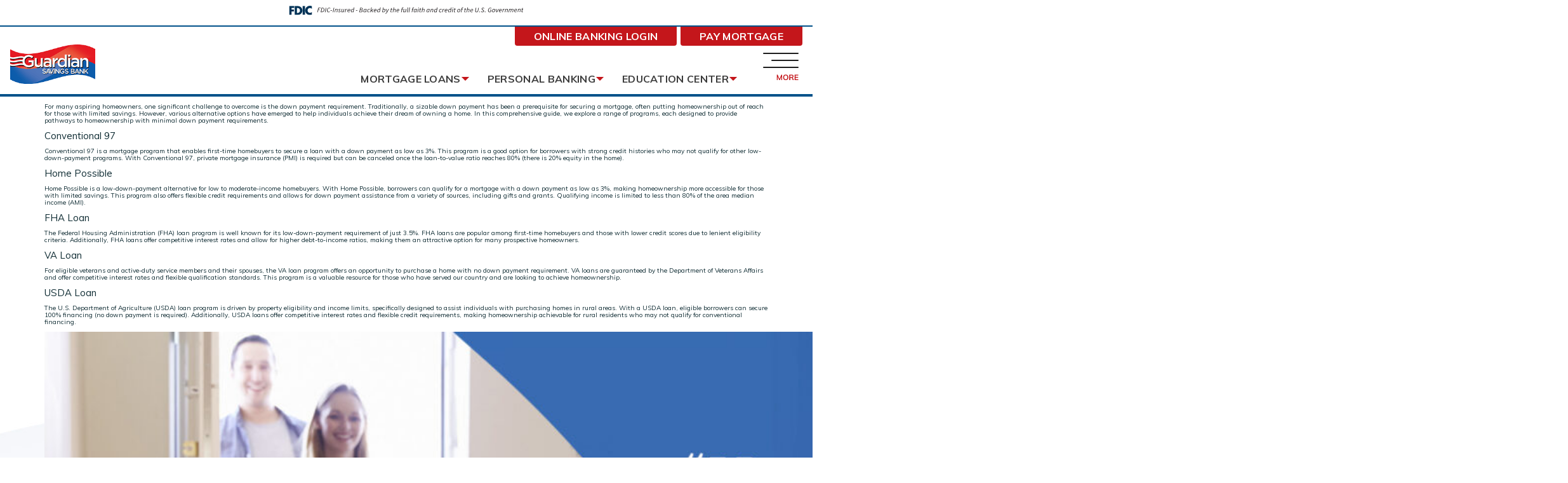

--- FILE ---
content_type: text/html; charset=UTF-8
request_url: https://guardiansavingsbank.com/education-center/tag/home-loan-options/
body_size: 14127
content:
	<!DOCTYPE html>
<html lang="en-US" class="no-js">
	<head>
		<meta charset="UTF-8">
		<meta name="viewport" content="width=device-width, initial-scale=1, maximum-scale=1, user-scalable=0"/>
		<link rel="apple-touch-icon" type="image/png" sizes="152x152" href="https://guardiansavingsbank.com/wp-content/themes/gsb/img/favicon/favicon--152x152.png">
		<link rel="apple-touch-icon" type="image/png" sizes="167x167" href="https://guardiansavingsbank.com/wp-content/themes/gsb/img/favicon/favicon--167x167.png">
		<link rel="apple-touch-icon" type="image/png" sizes="180x180" href="https://guardiansavingsbank.com/wp-content/themes/gsb/img/favicon/favicon--180x180.png">
		<link rel="icon" type="image/png" sizes="16x16" href="https://guardiansavingsbank.com/wp-content/themes/gsb/img/favicon/favicon--16x16.png">
		<link rel="icon" type="image/png" sizes="32x32" href="https://guardiansavingsbank.com/wp-content/themes/gsb/img/favicon/favicon--32x32.png">
		<link rel="icon" type="image/png" sizes="128x128" href="https://guardiansavingsbank.com/wp-content/themes/gsb/img/favicon/favicon--128x128.png">
		<link rel="icon" type="image/png" sizes="192x192" href="https://guardiansavingsbank.com/wp-content/themes/gsb/img/favicon/favicon--192x192.png">
		<link rel="icon" type="image/png" sizes="196x196" href="https://guardiansavingsbank.com/wp-content/themes/gsb/img/favicon/favicon--196x196.png">
		<link rel="profile" href="http://gmpg.org/xfn/11">
				<meta name='robots' content='index, follow, max-image-preview:large, max-snippet:-1, max-video-preview:-1' />
	<style>img:is([sizes="auto" i], [sizes^="auto," i]) { contain-intrinsic-size: 3000px 1500px }</style>
	
	<!-- This site is optimized with the Yoast SEO plugin v26.7 - https://yoast.com/wordpress/plugins/seo/ -->
	<title>Home Loan Options Archives - Guardian Savings Bank</title>
	<link rel="canonical" href="https://guardiansavingsbank.com/education-center/tag/home-loan-options/" />
	<meta property="og:locale" content="en_US" />
	<meta property="og:type" content="article" />
	<meta property="og:title" content="Home Loan Options Archives - Guardian Savings Bank" />
	<meta property="og:url" content="https://guardiansavingsbank.com/education-center/tag/home-loan-options/" />
	<meta property="og:site_name" content="Guardian Savings Bank" />
	<meta name="twitter:card" content="summary_large_image" />
	<script type="application/ld+json" class="yoast-schema-graph">{"@context":"https://schema.org","@graph":[{"@type":"CollectionPage","@id":"https://guardiansavingsbank.com/education-center/tag/home-loan-options/","url":"https://guardiansavingsbank.com/education-center/tag/home-loan-options/","name":"Home Loan Options Archives - Guardian Savings Bank","isPartOf":{"@id":"https://guardiansavingsbank.com/#website"},"primaryImageOfPage":{"@id":"https://guardiansavingsbank.com/education-center/tag/home-loan-options/#primaryimage"},"image":{"@id":"https://guardiansavingsbank.com/education-center/tag/home-loan-options/#primaryimage"},"thumbnailUrl":"https://guardiansavingsbank.com/wp-content/uploads/2024/03/36847-04-GSB_Program-Management_Blog_Homeowners_A_01-Feature-Image-1.jpg","breadcrumb":{"@id":"https://guardiansavingsbank.com/education-center/tag/home-loan-options/#breadcrumb"},"inLanguage":"en-US"},{"@type":"ImageObject","inLanguage":"en-US","@id":"https://guardiansavingsbank.com/education-center/tag/home-loan-options/#primaryimage","url":"https://guardiansavingsbank.com/wp-content/uploads/2024/03/36847-04-GSB_Program-Management_Blog_Homeowners_A_01-Feature-Image-1.jpg","contentUrl":"https://guardiansavingsbank.com/wp-content/uploads/2024/03/36847-04-GSB_Program-Management_Blog_Homeowners_A_01-Feature-Image-1.jpg","width":2400,"height":1600},{"@type":"BreadcrumbList","@id":"https://guardiansavingsbank.com/education-center/tag/home-loan-options/#breadcrumb","itemListElement":[{"@type":"ListItem","position":1,"name":"Home","item":"https://guardiansavingsbank.com/"},{"@type":"ListItem","position":2,"name":"Home Loan Options"}]},{"@type":"WebSite","@id":"https://guardiansavingsbank.com/#website","url":"https://guardiansavingsbank.com/","name":"Guardian Savings Bank","description":"","potentialAction":[{"@type":"SearchAction","target":{"@type":"EntryPoint","urlTemplate":"https://guardiansavingsbank.com/?s={search_term_string}"},"query-input":{"@type":"PropertyValueSpecification","valueRequired":true,"valueName":"search_term_string"}}],"inLanguage":"en-US"}]}</script>
	<!-- / Yoast SEO plugin. -->


<link rel='dns-prefetch' href='//web1.secureinternetbank.com' />
<link rel='dns-prefetch' href='//fonts.googleapis.com' />
<script type="text/javascript" id="wpp-js" src="https://guardiansavingsbank.com/wp-content/plugins/wordpress-popular-posts/assets/js/wpp.min.js?ver=7.3.6" data-sampling="0" data-sampling-rate="100" data-api-url="https://guardiansavingsbank.com/wp-json/wordpress-popular-posts" data-post-id="0" data-token="50854bc273" data-lang="0" data-debug="0"></script>
<link rel="alternate" type="application/rss+xml" title="Guardian Savings Bank &raquo; Home Loan Options Tag Feed" href="https://guardiansavingsbank.com/education-center/tag/home-loan-options/feed/" />
<script type="text/javascript">
/* <![CDATA[ */
window._wpemojiSettings = {"baseUrl":"https:\/\/s.w.org\/images\/core\/emoji\/16.0.1\/72x72\/","ext":".png","svgUrl":"https:\/\/s.w.org\/images\/core\/emoji\/16.0.1\/svg\/","svgExt":".svg","source":{"concatemoji":"https:\/\/guardiansavingsbank.com\/wp-includes\/js\/wp-emoji-release.min.js?ver=6.8.3"}};
/*! This file is auto-generated */
!function(s,n){var o,i,e;function c(e){try{var t={supportTests:e,timestamp:(new Date).valueOf()};sessionStorage.setItem(o,JSON.stringify(t))}catch(e){}}function p(e,t,n){e.clearRect(0,0,e.canvas.width,e.canvas.height),e.fillText(t,0,0);var t=new Uint32Array(e.getImageData(0,0,e.canvas.width,e.canvas.height).data),a=(e.clearRect(0,0,e.canvas.width,e.canvas.height),e.fillText(n,0,0),new Uint32Array(e.getImageData(0,0,e.canvas.width,e.canvas.height).data));return t.every(function(e,t){return e===a[t]})}function u(e,t){e.clearRect(0,0,e.canvas.width,e.canvas.height),e.fillText(t,0,0);for(var n=e.getImageData(16,16,1,1),a=0;a<n.data.length;a++)if(0!==n.data[a])return!1;return!0}function f(e,t,n,a){switch(t){case"flag":return n(e,"\ud83c\udff3\ufe0f\u200d\u26a7\ufe0f","\ud83c\udff3\ufe0f\u200b\u26a7\ufe0f")?!1:!n(e,"\ud83c\udde8\ud83c\uddf6","\ud83c\udde8\u200b\ud83c\uddf6")&&!n(e,"\ud83c\udff4\udb40\udc67\udb40\udc62\udb40\udc65\udb40\udc6e\udb40\udc67\udb40\udc7f","\ud83c\udff4\u200b\udb40\udc67\u200b\udb40\udc62\u200b\udb40\udc65\u200b\udb40\udc6e\u200b\udb40\udc67\u200b\udb40\udc7f");case"emoji":return!a(e,"\ud83e\udedf")}return!1}function g(e,t,n,a){var r="undefined"!=typeof WorkerGlobalScope&&self instanceof WorkerGlobalScope?new OffscreenCanvas(300,150):s.createElement("canvas"),o=r.getContext("2d",{willReadFrequently:!0}),i=(o.textBaseline="top",o.font="600 32px Arial",{});return e.forEach(function(e){i[e]=t(o,e,n,a)}),i}function t(e){var t=s.createElement("script");t.src=e,t.defer=!0,s.head.appendChild(t)}"undefined"!=typeof Promise&&(o="wpEmojiSettingsSupports",i=["flag","emoji"],n.supports={everything:!0,everythingExceptFlag:!0},e=new Promise(function(e){s.addEventListener("DOMContentLoaded",e,{once:!0})}),new Promise(function(t){var n=function(){try{var e=JSON.parse(sessionStorage.getItem(o));if("object"==typeof e&&"number"==typeof e.timestamp&&(new Date).valueOf()<e.timestamp+604800&&"object"==typeof e.supportTests)return e.supportTests}catch(e){}return null}();if(!n){if("undefined"!=typeof Worker&&"undefined"!=typeof OffscreenCanvas&&"undefined"!=typeof URL&&URL.createObjectURL&&"undefined"!=typeof Blob)try{var e="postMessage("+g.toString()+"("+[JSON.stringify(i),f.toString(),p.toString(),u.toString()].join(",")+"));",a=new Blob([e],{type:"text/javascript"}),r=new Worker(URL.createObjectURL(a),{name:"wpTestEmojiSupports"});return void(r.onmessage=function(e){c(n=e.data),r.terminate(),t(n)})}catch(e){}c(n=g(i,f,p,u))}t(n)}).then(function(e){for(var t in e)n.supports[t]=e[t],n.supports.everything=n.supports.everything&&n.supports[t],"flag"!==t&&(n.supports.everythingExceptFlag=n.supports.everythingExceptFlag&&n.supports[t]);n.supports.everythingExceptFlag=n.supports.everythingExceptFlag&&!n.supports.flag,n.DOMReady=!1,n.readyCallback=function(){n.DOMReady=!0}}).then(function(){return e}).then(function(){var e;n.supports.everything||(n.readyCallback(),(e=n.source||{}).concatemoji?t(e.concatemoji):e.wpemoji&&e.twemoji&&(t(e.twemoji),t(e.wpemoji)))}))}((window,document),window._wpemojiSettings);
/* ]]> */
</script>
<style id='wp-emoji-styles-inline-css' type='text/css'>

	img.wp-smiley, img.emoji {
		display: inline !important;
		border: none !important;
		box-shadow: none !important;
		height: 1em !important;
		width: 1em !important;
		margin: 0 0.07em !important;
		vertical-align: -0.1em !important;
		background: none !important;
		padding: 0 !important;
	}
</style>
<link rel='stylesheet' id='wp-block-library-css' href='https://guardiansavingsbank.com/wp-includes/css/dist/block-library/style.min.css?ver=6.8.3' type='text/css' media='all' />
<style id='classic-theme-styles-inline-css' type='text/css'>
/*! This file is auto-generated */
.wp-block-button__link{color:#fff;background-color:#32373c;border-radius:9999px;box-shadow:none;text-decoration:none;padding:calc(.667em + 2px) calc(1.333em + 2px);font-size:1.125em}.wp-block-file__button{background:#32373c;color:#fff;text-decoration:none}
</style>
<style id='safe-svg-svg-icon-style-inline-css' type='text/css'>
.safe-svg-cover{text-align:center}.safe-svg-cover .safe-svg-inside{display:inline-block;max-width:100%}.safe-svg-cover svg{fill:currentColor;height:100%;max-height:100%;max-width:100%;width:100%}

</style>
<style id='global-styles-inline-css' type='text/css'>
:root{--wp--preset--aspect-ratio--square: 1;--wp--preset--aspect-ratio--4-3: 4/3;--wp--preset--aspect-ratio--3-4: 3/4;--wp--preset--aspect-ratio--3-2: 3/2;--wp--preset--aspect-ratio--2-3: 2/3;--wp--preset--aspect-ratio--16-9: 16/9;--wp--preset--aspect-ratio--9-16: 9/16;--wp--preset--color--black: #000000;--wp--preset--color--cyan-bluish-gray: #abb8c3;--wp--preset--color--white: #ffffff;--wp--preset--color--pale-pink: #f78da7;--wp--preset--color--vivid-red: #cf2e2e;--wp--preset--color--luminous-vivid-orange: #ff6900;--wp--preset--color--luminous-vivid-amber: #fcb900;--wp--preset--color--light-green-cyan: #7bdcb5;--wp--preset--color--vivid-green-cyan: #00d084;--wp--preset--color--pale-cyan-blue: #8ed1fc;--wp--preset--color--vivid-cyan-blue: #0693e3;--wp--preset--color--vivid-purple: #9b51e0;--wp--preset--gradient--vivid-cyan-blue-to-vivid-purple: linear-gradient(135deg,rgba(6,147,227,1) 0%,rgb(155,81,224) 100%);--wp--preset--gradient--light-green-cyan-to-vivid-green-cyan: linear-gradient(135deg,rgb(122,220,180) 0%,rgb(0,208,130) 100%);--wp--preset--gradient--luminous-vivid-amber-to-luminous-vivid-orange: linear-gradient(135deg,rgba(252,185,0,1) 0%,rgba(255,105,0,1) 100%);--wp--preset--gradient--luminous-vivid-orange-to-vivid-red: linear-gradient(135deg,rgba(255,105,0,1) 0%,rgb(207,46,46) 100%);--wp--preset--gradient--very-light-gray-to-cyan-bluish-gray: linear-gradient(135deg,rgb(238,238,238) 0%,rgb(169,184,195) 100%);--wp--preset--gradient--cool-to-warm-spectrum: linear-gradient(135deg,rgb(74,234,220) 0%,rgb(151,120,209) 20%,rgb(207,42,186) 40%,rgb(238,44,130) 60%,rgb(251,105,98) 80%,rgb(254,248,76) 100%);--wp--preset--gradient--blush-light-purple: linear-gradient(135deg,rgb(255,206,236) 0%,rgb(152,150,240) 100%);--wp--preset--gradient--blush-bordeaux: linear-gradient(135deg,rgb(254,205,165) 0%,rgb(254,45,45) 50%,rgb(107,0,62) 100%);--wp--preset--gradient--luminous-dusk: linear-gradient(135deg,rgb(255,203,112) 0%,rgb(199,81,192) 50%,rgb(65,88,208) 100%);--wp--preset--gradient--pale-ocean: linear-gradient(135deg,rgb(255,245,203) 0%,rgb(182,227,212) 50%,rgb(51,167,181) 100%);--wp--preset--gradient--electric-grass: linear-gradient(135deg,rgb(202,248,128) 0%,rgb(113,206,126) 100%);--wp--preset--gradient--midnight: linear-gradient(135deg,rgb(2,3,129) 0%,rgb(40,116,252) 100%);--wp--preset--font-size--small: 13px;--wp--preset--font-size--medium: 20px;--wp--preset--font-size--large: 36px;--wp--preset--font-size--x-large: 42px;--wp--preset--spacing--20: 0.44rem;--wp--preset--spacing--30: 0.67rem;--wp--preset--spacing--40: 1rem;--wp--preset--spacing--50: 1.5rem;--wp--preset--spacing--60: 2.25rem;--wp--preset--spacing--70: 3.38rem;--wp--preset--spacing--80: 5.06rem;--wp--preset--shadow--natural: 6px 6px 9px rgba(0, 0, 0, 0.2);--wp--preset--shadow--deep: 12px 12px 50px rgba(0, 0, 0, 0.4);--wp--preset--shadow--sharp: 6px 6px 0px rgba(0, 0, 0, 0.2);--wp--preset--shadow--outlined: 6px 6px 0px -3px rgba(255, 255, 255, 1), 6px 6px rgba(0, 0, 0, 1);--wp--preset--shadow--crisp: 6px 6px 0px rgba(0, 0, 0, 1);}:where(.is-layout-flex){gap: 0.5em;}:where(.is-layout-grid){gap: 0.5em;}body .is-layout-flex{display: flex;}.is-layout-flex{flex-wrap: wrap;align-items: center;}.is-layout-flex > :is(*, div){margin: 0;}body .is-layout-grid{display: grid;}.is-layout-grid > :is(*, div){margin: 0;}:where(.wp-block-columns.is-layout-flex){gap: 2em;}:where(.wp-block-columns.is-layout-grid){gap: 2em;}:where(.wp-block-post-template.is-layout-flex){gap: 1.25em;}:where(.wp-block-post-template.is-layout-grid){gap: 1.25em;}.has-black-color{color: var(--wp--preset--color--black) !important;}.has-cyan-bluish-gray-color{color: var(--wp--preset--color--cyan-bluish-gray) !important;}.has-white-color{color: var(--wp--preset--color--white) !important;}.has-pale-pink-color{color: var(--wp--preset--color--pale-pink) !important;}.has-vivid-red-color{color: var(--wp--preset--color--vivid-red) !important;}.has-luminous-vivid-orange-color{color: var(--wp--preset--color--luminous-vivid-orange) !important;}.has-luminous-vivid-amber-color{color: var(--wp--preset--color--luminous-vivid-amber) !important;}.has-light-green-cyan-color{color: var(--wp--preset--color--light-green-cyan) !important;}.has-vivid-green-cyan-color{color: var(--wp--preset--color--vivid-green-cyan) !important;}.has-pale-cyan-blue-color{color: var(--wp--preset--color--pale-cyan-blue) !important;}.has-vivid-cyan-blue-color{color: var(--wp--preset--color--vivid-cyan-blue) !important;}.has-vivid-purple-color{color: var(--wp--preset--color--vivid-purple) !important;}.has-black-background-color{background-color: var(--wp--preset--color--black) !important;}.has-cyan-bluish-gray-background-color{background-color: var(--wp--preset--color--cyan-bluish-gray) !important;}.has-white-background-color{background-color: var(--wp--preset--color--white) !important;}.has-pale-pink-background-color{background-color: var(--wp--preset--color--pale-pink) !important;}.has-vivid-red-background-color{background-color: var(--wp--preset--color--vivid-red) !important;}.has-luminous-vivid-orange-background-color{background-color: var(--wp--preset--color--luminous-vivid-orange) !important;}.has-luminous-vivid-amber-background-color{background-color: var(--wp--preset--color--luminous-vivid-amber) !important;}.has-light-green-cyan-background-color{background-color: var(--wp--preset--color--light-green-cyan) !important;}.has-vivid-green-cyan-background-color{background-color: var(--wp--preset--color--vivid-green-cyan) !important;}.has-pale-cyan-blue-background-color{background-color: var(--wp--preset--color--pale-cyan-blue) !important;}.has-vivid-cyan-blue-background-color{background-color: var(--wp--preset--color--vivid-cyan-blue) !important;}.has-vivid-purple-background-color{background-color: var(--wp--preset--color--vivid-purple) !important;}.has-black-border-color{border-color: var(--wp--preset--color--black) !important;}.has-cyan-bluish-gray-border-color{border-color: var(--wp--preset--color--cyan-bluish-gray) !important;}.has-white-border-color{border-color: var(--wp--preset--color--white) !important;}.has-pale-pink-border-color{border-color: var(--wp--preset--color--pale-pink) !important;}.has-vivid-red-border-color{border-color: var(--wp--preset--color--vivid-red) !important;}.has-luminous-vivid-orange-border-color{border-color: var(--wp--preset--color--luminous-vivid-orange) !important;}.has-luminous-vivid-amber-border-color{border-color: var(--wp--preset--color--luminous-vivid-amber) !important;}.has-light-green-cyan-border-color{border-color: var(--wp--preset--color--light-green-cyan) !important;}.has-vivid-green-cyan-border-color{border-color: var(--wp--preset--color--vivid-green-cyan) !important;}.has-pale-cyan-blue-border-color{border-color: var(--wp--preset--color--pale-cyan-blue) !important;}.has-vivid-cyan-blue-border-color{border-color: var(--wp--preset--color--vivid-cyan-blue) !important;}.has-vivid-purple-border-color{border-color: var(--wp--preset--color--vivid-purple) !important;}.has-vivid-cyan-blue-to-vivid-purple-gradient-background{background: var(--wp--preset--gradient--vivid-cyan-blue-to-vivid-purple) !important;}.has-light-green-cyan-to-vivid-green-cyan-gradient-background{background: var(--wp--preset--gradient--light-green-cyan-to-vivid-green-cyan) !important;}.has-luminous-vivid-amber-to-luminous-vivid-orange-gradient-background{background: var(--wp--preset--gradient--luminous-vivid-amber-to-luminous-vivid-orange) !important;}.has-luminous-vivid-orange-to-vivid-red-gradient-background{background: var(--wp--preset--gradient--luminous-vivid-orange-to-vivid-red) !important;}.has-very-light-gray-to-cyan-bluish-gray-gradient-background{background: var(--wp--preset--gradient--very-light-gray-to-cyan-bluish-gray) !important;}.has-cool-to-warm-spectrum-gradient-background{background: var(--wp--preset--gradient--cool-to-warm-spectrum) !important;}.has-blush-light-purple-gradient-background{background: var(--wp--preset--gradient--blush-light-purple) !important;}.has-blush-bordeaux-gradient-background{background: var(--wp--preset--gradient--blush-bordeaux) !important;}.has-luminous-dusk-gradient-background{background: var(--wp--preset--gradient--luminous-dusk) !important;}.has-pale-ocean-gradient-background{background: var(--wp--preset--gradient--pale-ocean) !important;}.has-electric-grass-gradient-background{background: var(--wp--preset--gradient--electric-grass) !important;}.has-midnight-gradient-background{background: var(--wp--preset--gradient--midnight) !important;}.has-small-font-size{font-size: var(--wp--preset--font-size--small) !important;}.has-medium-font-size{font-size: var(--wp--preset--font-size--medium) !important;}.has-large-font-size{font-size: var(--wp--preset--font-size--large) !important;}.has-x-large-font-size{font-size: var(--wp--preset--font-size--x-large) !important;}
:where(.wp-block-post-template.is-layout-flex){gap: 1.25em;}:where(.wp-block-post-template.is-layout-grid){gap: 1.25em;}
:where(.wp-block-columns.is-layout-flex){gap: 2em;}:where(.wp-block-columns.is-layout-grid){gap: 2em;}
:root :where(.wp-block-pullquote){font-size: 1.5em;line-height: 1.6;}
</style>
<link rel='stylesheet' id='simple-banner-style-css' href='https://guardiansavingsbank.com/wp-content/plugins/simple-banner/simple-banner.css?ver=3.2.0' type='text/css' media='all' />
<link rel='stylesheet' id='wordpress-popular-posts-css-css' href='https://guardiansavingsbank.com/wp-content/plugins/wordpress-popular-posts/assets/css/wpp.css?ver=7.3.6' type='text/css' media='all' />
<link rel='stylesheet' id='normalize-css' href='https://guardiansavingsbank.com/wp-content/themes/gsb/css/vendor/normalize.css?ver=6.8.3' type='text/css' media='all' />
<link rel='stylesheet' id='gsb-fonts-style-css' href='https://fonts.googleapis.com/css2?family=Muli%3Aital%2Cwght%400%2C400%3B0%2C600%3B0%2C700%3B1%2C400&#038;display=swap&#038;ver=6.8.3' type='text/css' media='all' />
<link rel='stylesheet' id='gsb-font-awesome-style-css' href='https://guardiansavingsbank.com/wp-content/themes/gsb/css/vendor/font-awesome.min.css?ver=6.8.3' type='text/css' media='all' />
<link rel='stylesheet' id='gsb-style-css' href='https://guardiansavingsbank.com/wp-content/themes/gsb/style.css?ver=1761071771' type='text/css' media='all' />
<link rel='stylesheet' id='blog-style-css' href='https://guardiansavingsbank.com/wp-content/themes/gsb/css/blog.css?ver=1750102613' type='text/css' media='all' />
<link rel='stylesheet' id='faqs-section-style-css' href='https://guardiansavingsbank.com/wp-content/themes/gsb/css/faqs-section.css?ver=1757522012' type='text/css' media='all' />
<script type="text/javascript" src="https://guardiansavingsbank.com/wp-content/themes/gsb/js/vendor/jquery.min.js?ver=1663878974" id="jquery-js"></script>
<script type="text/javascript" id="simple-banner-script-js-before">
/* <![CDATA[ */
const simpleBannerScriptParams = {"pro_version_enabled":"","debug_mode":"","id":19624,"version":"3.2.0","banner_params":[{"hide_simple_banner":"yes","simple_banner_prepend_element":"header","simple_banner_position":"static","header_margin":"","header_padding":"","wp_body_open_enabled":"","wp_body_open":true,"simple_banner_z_index":"","simple_banner_text":"Scheduled maintenance: Online Banking and Mobile Banking may be unavailable between 10:00 p.m. Saturday, October 25, and 10:00 a.m. Sunday, October 26, 2025. Expected duration: approximately 9\u201312 hours.","disabled_on_current_page":false,"disabled_pages_array":[],"is_current_page_a_post":true,"disabled_on_posts":"","simple_banner_disabled_page_paths":"","simple_banner_font_size":"15px","simple_banner_color":"#c41610","simple_banner_text_color":"","simple_banner_link_color":"","simple_banner_close_color":"","simple_banner_custom_css":"","simple_banner_scrolling_custom_css":"","simple_banner_text_custom_css":"","simple_banner_button_css":"","site_custom_css":"","keep_site_custom_css":"","site_custom_js":"","keep_site_custom_js":"","close_button_enabled":"","close_button_expiration":"","close_button_cookie_set":false,"current_date":{"date":"2026-01-21 06:02:51.430140","timezone_type":3,"timezone":"UTC"},"start_date":{"date":"2026-01-21 06:02:51.430151","timezone_type":3,"timezone":"UTC"},"end_date":{"date":"2026-01-21 06:02:51.430160","timezone_type":3,"timezone":"UTC"},"simple_banner_start_after_date":"","simple_banner_remove_after_date":"","simple_banner_insert_inside_element":""}]}
/* ]]> */
</script>
<script type="text/javascript" src="https://guardiansavingsbank.com/wp-content/plugins/simple-banner/simple-banner.js?ver=3.2.0" id="simple-banner-script-js"></script>
<script type="text/javascript" src="https://web1.secureinternetbank.com/PBI_PBI1151/js/remoteLoginLoad?ver=1663878974" id="remote-login-external-js"></script>
<script type="text/javascript" src="https://guardiansavingsbank.com/wp-content/themes/gsb/js/login.js?ver=1663878974" id="remote-login-js"></script>
<link rel="https://api.w.org/" href="https://guardiansavingsbank.com/wp-json/" /><link rel="alternate" title="JSON" type="application/json" href="https://guardiansavingsbank.com/wp-json/wp/v2/tags/22" /><link rel="EditURI" type="application/rsd+xml" title="RSD" href="https://guardiansavingsbank.com/xmlrpc.php?rsd" />
<style id="simple-banner-hide" type="text/css">.simple-banner{display:none;}</style><style id="simple-banner-position" type="text/css">.simple-banner{position:static;}</style><style id="simple-banner-font-size" type="text/css">.simple-banner .simple-banner-text{font-size:15px;}</style><style id="simple-banner-background-color" type="text/css">.simple-banner{background:#c41610;}</style><style id="simple-banner-text-color" type="text/css">.simple-banner .simple-banner-text{color: #ffffff;}</style><style id="simple-banner-link-color" type="text/css">.simple-banner .simple-banner-text a{color:#f16521;}</style><style id="simple-banner-z-index" type="text/css">.simple-banner{z-index: 99999;}</style><style id="simple-banner-site-custom-css-dummy" type="text/css"></style><script id="simple-banner-site-custom-js-dummy" type="text/javascript"></script>            <style id="wpp-loading-animation-styles">@-webkit-keyframes bgslide{from{background-position-x:0}to{background-position-x:-200%}}@keyframes bgslide{from{background-position-x:0}to{background-position-x:-200%}}.wpp-widget-block-placeholder,.wpp-shortcode-placeholder{margin:0 auto;width:60px;height:3px;background:#dd3737;background:linear-gradient(90deg,#dd3737 0%,#571313 10%,#dd3737 100%);background-size:200% auto;border-radius:3px;-webkit-animation:bgslide 1s infinite linear;animation:bgslide 1s infinite linear}</style>
            		<!-- Global Site Tag (gtag.js) - Google Analytics -->
		<script async src="https://www.googletagmanager.com/gtag/js?id=UA-48842271-1"></script>
		<script>
			window.dataLayer = window.dataLayer || [];
			function gtag(){dataLayer.push(arguments);}
			gtag('js', new Date());

			gtag('config', 'UA-48842271-1');
		</script>
		<!-- Google Tag Manager -->
		<script>(function(w,d,s,l,i){w[l]=w[l]||[];w[l].push({'gtm.start':new Date().getTime(),event:'gtm.js'});var f=d.getElementsByTagName(s)[0],j=d.createElement(s),dl=l!='dataLayer'?'&l='+l:'';j.async=true;j.src='https://www.googletagmanager.com/gtm.js?id='+i+dl;f.parentNode.insertBefore(j,f);})(window,document,'script','dataLayer','GTM-NMRRL22');</script>
		<!-- End Google Tag Manager -->
	</head>

	<body class="archive tag tag-home-loan-options tag-22 wp-theme-gsb">
		<!-- Google Tag Manager (noscript) -->
		<noscript><iframe src="https://www.googletagmanager.com/ns.html?id=GTM-NMRRL22" height="0" width="0" style="display:none;visibility:hidden"></iframe></noscript>
		<!-- End Google Tag Manager (noscript) -->
		<div id="page" class="site">
			<div class="site-inner">
				<a class="skip-link screen-reader-text" href="#content">Skip to content</a>
				<header>
					<div class="desktop-header-container">
													<div class="global_notification_c white">
								<div class="desktop_w">
									<div class="messaging_c"><p><img decoding="async" class="fdic" src="/wp-content/uploads/2024/09/fdic-digital-sign.svg" alt="FDIC-Insured - Backed by the full faith and credit of the U.S. Government" /></p>
</div>
																	</div>
							</div>
												<div id="logo_nav_menu_close_c">
							<div id="logo_nav_c">
								<div class="desktop_w">
									<div id="menu_c">
						
										<!-- <div class="online_banking_c">
											<button class="button red"><span>Online Banking</span> Login</button>
											<a href="https://53.billerdirectexpress.com/ebpp/GSB/" target="_blank" class="button red">Pay Mortgage</a>
										</div> -->
										<nav class="menu-main-menu-container"><ul id="menu-main-menu" class="main-menu"><li class=" menu-item menu-item-type-post_type menu-item-object-page menu-item-home"><a href="https://guardiansavingsbank.com/">Home</a></li>
<li class=" menu-item menu-item-type-post_type menu-item-object-page menu-item-has-children"><span tabindex='0'>Mortgage Loans</span>
<ul class="sub-menu">
<li class=" menu-item menu-item-type-post_type menu-item-object-page"><a href="https://guardiansavingsbank.com/mortgage-loans/">Overview</a></li>
<li class=" menu-item menu-item-type-post_type menu-item-object-sem_lps"><a href="https://guardiansavingsbank.com/get-started/va-loans/">VA LOANS</a></li>
<li class=" menu-item menu-item-type-post_type menu-item-object-sem_lps"><a href="https://guardiansavingsbank.com/get-started/first-time-homebuyers/">First Time Homebuyers</a></li>
<li class=" menu-item menu-item-type-post_type menu-item-object-sem_lps"><a href="https://guardiansavingsbank.com/get-started/construction-loans/">CONSTRUCTION LOANS</a></li>
<li class=" menu-item menu-item-type-post_type menu-item-object-sem_lps"><a href="https://guardiansavingsbank.com/get-started/blanket-loans/">BLANKET LOANS</a></li>
<li class=" menu-item menu-item-type-post_type menu-item-object-sem_lps"><a href="https://guardiansavingsbank.com/get-started/lot-loans/">LOT LOANS</a></li>
<li class=" menu-item menu-item-type-post_type menu-item-object-sem_lps"><a href="https://guardiansavingsbank.com/get-started/apartment-commercial-loans/">APARTMENT/COMMERCIAL LOANS</a></li>
</ul>
</li>
<li class=" menu-item menu-item-type-post_type menu-item-object-page menu-item-has-children"><span tabindex='0'>Personal Banking</span>
<ul class="sub-menu">
<li class=" menu-item menu-item-type-post_type menu-item-object-page"><a href="https://guardiansavingsbank.com/personal-banking/">Overview</a></li>
<li class=" menu-item menu-item-type-post_type menu-item-object-page"><a href="https://guardiansavingsbank.com/credit-cards/">Credit Cards</a></li>
<li class=" menu-item menu-item-type-post_type menu-item-object-page"><a href="https://guardiansavingsbank.com/mobile-banking/">Mobile Banking</a></li>
<li class=" menu-item menu-item-type-post_type menu-item-object-page"><a href="https://guardiansavingsbank.com/personal-banking/ohio-homebuyer-plus-program/">Ohio Homebuyer Plus Program</a></li>
</ul>
</li>
<li class=" menu-item menu-item-type-post_type menu-item-object-page current_page_parent menu-item-has-children"><span tabindex='0'>Education Center</span>
<ul class="sub-menu">
<li class=" menu-item menu-item-type-post_type menu-item-object-page current_page_parent"><a href="https://guardiansavingsbank.com/education-center/">Overview</a></li>
<li class=" menu-item menu-item-type-post_type menu-item-object-page"><a href="https://guardiansavingsbank.com/faq/">Frequently Asked Questions</a></li>
<li class=" menu-item menu-item-type-post_type menu-item-object-page"><a href="https://guardiansavingsbank.com/online-security/">Online Security</a></li>
<li class=" menu-item menu-item-type-post_type menu-item-object-page current_page_parent"><a href="https://guardiansavingsbank.com/education-center/">BLOG</a></li>
</ul>
</li>
<li class=" menu-item menu-item-type-post_type menu-item-object-page menu-item-has-children"><span tabindex='0'>Community Development</span>
<ul class="sub-menu">
<li class=" menu-item menu-item-type-post_type menu-item-object-page"><a href="https://guardiansavingsbank.com/community-development/">Overview</a></li>
<li class=" menu-item menu-item-type-post_type menu-item-object-page"><a href="https://guardiansavingsbank.com/community-development/apply-for-a-grant/">Apply For A Grant</a></li>
<li class=" menu-item menu-item-type-post_type menu-item-object-page"><a href="https://guardiansavingsbank.com/community-development/">IN YOUR COMMUNITY</a></li>
<li class=" menu-item menu-item-type-post_type menu-item-object-page"><a href="https://guardiansavingsbank.com/community-development/sponsorship-proposal/">Sponsorships</a></li>
</ul>
</li>
<li class=" menu-item menu-item-type-post_type menu-item-object-page menu-item-has-children"><span tabindex='0'>About Us</span>
<ul class="sub-menu">
<li class=" menu-item menu-item-type-post_type menu-item-object-page"><a href="https://guardiansavingsbank.com/about-us/">Overview</a></li>
<li class=" menu-item menu-item-type-post_type menu-item-object-page"><a href="https://guardiansavingsbank.com/about-us/diversity-equity-and-inclusion-statement/">Commitment to Diversity</a></li>
<li class=" menu-item menu-item-type-post_type menu-item-object-page"><a href="https://guardiansavingsbank.com/employment/">Employment</a></li>
</ul>
</li>
<li class=" menu-item menu-item-type-post_type menu-item-object-page menu-item-has-children"><span tabindex='0'>Contact</span>
<ul class="sub-menu">
<li class=" menu-item menu-item-type-post_type menu-item-object-page"><a href="https://guardiansavingsbank.com/contact/">Overview</a></li>
<li class=" menu-item menu-item-type-post_type menu-item-object-page"><a href="https://guardiansavingsbank.com/contact/find-a-branch-atm/">Find a Branch/ATM</a></li>
<li class=" menu-item menu-item-type-custom menu-item-object-custom"><a href="/contact/#Fraud">Report Fraud</a></li>
</ul>
</li>
</ul></nav>										<button id="hamburger-icon" aria-label="Open Fly Out Menu" tabindex="0">
											<svg class="hamburger-svg" width="56" height="46" viewBox="0 0 56 46" fill="none" xmlns="http://www.w3.org/2000/svg">
												<rect class="rect-1" width="56" height="2" rx="1" fill="#1E1E1E"/>
												<rect class="rect-2" y="22" width="56" height="2" rx="1" fill="#1E1E1E"/>
												<rect class="rect-3" x="13" y="11" width="43" height="2" rx="1" fill="#1E1E1E"/>
												<path class="more-path" d="M28.8366 34.456H30.0606V43H28.6926V37.696L26.4246 43H25.4046L23.1246 37.756V43H21.7566V34.456H22.9806L25.9206 41.14L28.8366 34.456ZM35.7199 43.108C34.8959 43.108 34.1759 42.932 33.5599 42.58C32.9519 42.22 32.4799 41.712 32.1439 41.056C31.8159 40.392 31.6519 39.612 31.6519 38.716C31.6519 37.828 31.8159 37.056 32.1439 36.4C32.4719 35.736 32.9399 35.228 33.5479 34.876C34.1639 34.524 34.8879 34.348 35.7199 34.348C36.5519 34.348 37.2719 34.524 37.8799 34.876C38.4959 35.228 38.9639 35.736 39.2839 36.4C39.6119 37.056 39.7759 37.828 39.7759 38.716C39.7759 39.612 39.6119 40.392 39.2839 41.056C38.9559 41.712 38.4879 42.22 37.8799 42.58C37.2719 42.932 36.5519 43.108 35.7199 43.108ZM35.7199 41.872C36.5119 41.872 37.1279 41.6 37.5679 41.056C38.0079 40.512 38.2279 39.732 38.2279 38.716C38.2279 37.708 38.0079 36.936 37.5679 36.4C37.1279 35.856 36.5119 35.584 35.7199 35.584C34.9279 35.584 34.3119 35.852 33.8719 36.388C33.4319 36.924 33.2119 37.7 33.2119 38.716C33.2119 39.732 33.4319 40.512 33.8719 41.056C34.3119 41.6 34.9279 41.872 35.7199 41.872ZM48.3935 43H46.7615L45.6695 40.156C45.5735 39.892 45.4255 39.708 45.2255 39.604C45.0255 39.5 44.7655 39.448 44.4455 39.448H42.8975V43H41.3615V34.456H45.0215C45.9895 34.456 46.7255 34.668 47.2295 35.092C47.7335 35.516 47.9855 36.124 47.9855 36.916C47.9855 37.484 47.8335 37.968 47.5295 38.368C47.2335 38.76 46.8095 39.04 46.2575 39.208C46.7615 39.312 47.1255 39.664 47.3495 40.264L48.3935 43ZM44.8055 38.248C45.3895 38.248 45.8215 38.14 46.1015 37.924C46.3815 37.708 46.5215 37.38 46.5215 36.94C46.5215 36.508 46.3815 36.188 46.1015 35.98C45.8295 35.764 45.3975 35.656 44.8055 35.656H42.8735V38.248H44.8055ZM49.7873 43V34.456H55.4993V35.68H51.2993V38.044H55.2473V39.268H51.2993V41.776H55.4993V43H49.7873Z" fill="#C4161B"/>
												<path class="close-path" style="transform: translate(17px, 34px);" d="M5.04609 9.108C4.20609 9.108 3.47009 8.928 2.83809 8.568C2.21409 8.208 1.73409 7.7 1.39809 7.044C1.06209 6.38 0.894094 5.604 0.894094 4.716C0.894094 3.836 1.06209 3.068 1.39809 2.412C1.73409 1.748 2.21409 1.24 2.83809 0.887999C3.47009 0.528 4.20609 0.348 5.04609 0.348C5.62209 0.348 6.16209 0.44 6.66609 0.624C7.17809 0.799999 7.60209 1.048 7.93809 1.368L7.43409 2.496C7.05009 2.184 6.66609 1.96 6.28209 1.824C5.90609 1.68 5.50209 1.608 5.07009 1.608C4.24609 1.608 3.60609 1.876 3.15009 2.412C2.70209 2.948 2.47809 3.716 2.47809 4.716C2.47809 5.724 2.70209 6.5 3.15009 7.044C3.59809 7.58 4.23809 7.848 5.07009 7.848C5.50209 7.848 5.90609 7.78 6.28209 7.644C6.66609 7.5 7.05009 7.272 7.43409 6.96L7.93809 8.088C7.60209 8.408 7.17809 8.66 6.66609 8.844C6.16209 9.02 5.62209 9.108 5.04609 9.108ZM9.38494 9V0.456H10.9329V7.728H14.9289V9H9.38494ZM19.423 9.108C18.599 9.108 17.879 8.932 17.263 8.58C16.655 8.22 16.183 7.712 15.847 7.056C15.519 6.392 15.355 5.612 15.355 4.716C15.355 3.828 15.519 3.056 15.847 2.4C16.175 1.736 16.643 1.228 17.251 0.875999C17.867 0.524 18.591 0.348 19.423 0.348C20.255 0.348 20.975 0.524 21.583 0.875999C22.199 1.228 22.667 1.736 22.987 2.4C23.315 3.056 23.479 3.828 23.479 4.716C23.479 5.612 23.315 6.392 22.987 7.056C22.659 7.712 22.191 8.22 21.583 8.58C20.975 8.932 20.255 9.108 19.423 9.108ZM19.423 7.872C20.215 7.872 20.831 7.6 21.271 7.056C21.711 6.512 21.931 5.732 21.931 4.716C21.931 3.708 21.711 2.936 21.271 2.4C20.831 1.856 20.215 1.584 19.423 1.584C18.631 1.584 18.015 1.852 17.575 2.388C17.135 2.924 16.915 3.7 16.915 4.716C16.915 5.732 17.135 6.512 17.575 7.056C18.015 7.6 18.631 7.872 19.423 7.872ZM27.9566 9.108C27.3006 9.108 26.6846 9.02 26.1086 8.844C25.5406 8.668 25.0566 8.416 24.6566 8.088L25.1846 6.96C25.6006 7.272 26.0326 7.504 26.4806 7.656C26.9366 7.8 27.4326 7.872 27.9686 7.872C28.5606 7.872 29.0166 7.768 29.3366 7.56C29.6646 7.352 29.8286 7.06 29.8286 6.684C29.8286 6.364 29.6766 6.12 29.3726 5.952C29.0766 5.776 28.5846 5.612 27.8966 5.46C26.8246 5.228 26.0446 4.928 25.5566 4.56C25.0686 4.192 24.8246 3.656 24.8246 2.952C24.8246 2.448 24.9606 2 25.2326 1.608C25.5046 1.216 25.8886 0.908 26.3846 0.684C26.8886 0.46 27.4686 0.348 28.1246 0.348C28.7246 0.348 29.2926 0.44 29.8286 0.624C30.3726 0.799999 30.8166 1.048 31.1606 1.368L30.6446 2.496C29.8846 1.888 29.0446 1.584 28.1246 1.584C27.5726 1.584 27.1366 1.7 26.8166 1.932C26.4966 2.156 26.3366 2.464 26.3366 2.856C26.3366 3.192 26.4766 3.448 26.7566 3.624C27.0446 3.8 27.5326 3.964 28.2206 4.116C28.9326 4.284 29.5126 4.468 29.9606 4.668C30.4086 4.86 30.7526 5.112 30.9926 5.424C31.2326 5.728 31.3526 6.112 31.3526 6.576C31.3526 7.088 31.2166 7.536 30.9446 7.92C30.6726 8.296 30.2806 8.588 29.7686 8.796C29.2566 9.004 28.6526 9.108 27.9566 9.108ZM32.7873 9V0.456H38.4993V1.68H34.2993V4.044H38.2473V5.268H34.2993V7.776H38.4993V9H32.7873Z" fill="#C4161B"/>
											</svg>
										</button>
<!--										
										<div class="search_c">
											<a title="Search" class="search-link" href="#" aria-haspopup="true" aria-expanded="false">
												<i class="far fa-search"></i>
											</a>
											<div class="search_form_c">
												<form method="get" id="searchform" action="https://guardiansavingsbank.com/">
													<label for="mobile_search">Search</label>
													<input id="mobile_search" type="text" value="" name="s" class="s" placeholder="" title="Enter your search text here" />
													<button type="submit" aria-label="Submit search"><i class="fas fa-search"></i></button>
												</form>
											</div>
										</div>
-->
										<div class="online_banking_c">
											<button class="button red">Online Banking Login</button>
											<a href="https://53.billerdirectexpress.com/ebpp/GSB/" target="_blank" class="button red" tabindex="0">Pay Mortgage</a>
										</div>
						
									</div>
									<div id="close_c">
										<div class="close">
											<button class="c-hamburger c-hamburger--htx"><span>toggle menu</span></button>
											<div>Menu</div>
										</div>
									</div>
									<a href="/" id="logo" tabindex="0"><img src="https://guardiansavingsbank.com/wp-content/themes/gsb/img/global/logo.png" alt="Guardian Savings Bank" /></a>
									<div class="online_banking_c">
										<button class="button red" tabindex="0"><span>Online Banking</span> Login</button>
										<a href="https://53.billerdirectexpress.com/ebpp/GSB/" target="_blank" class="button red" tabindex="0">Pay Mortgage</a>
									</div>
								</div>
							</div>
						</div>
						<!-- Hamburger Menu (displays on screens 960px to 1405px) -->
						<div id="hamburger-slideout">
							<div class="hamburger-empty-space"></div>
							<div class="hamburger-box">
								<nav class="menu-main-menu-container"><ul id="menu-main-menu-1" class="main-menu"><li class=" menu-item menu-item-type-post_type menu-item-object-page menu-item-home"><a href="https://guardiansavingsbank.com/">Home</a></li>
<li class=" menu-item menu-item-type-post_type menu-item-object-page menu-item-has-children"><span tabindex='0'>Mortgage Loans</span>
<ul class="sub-menu">
<li class=" menu-item menu-item-type-post_type menu-item-object-page"><a href="https://guardiansavingsbank.com/mortgage-loans/">Overview</a></li>
<li class=" menu-item menu-item-type-post_type menu-item-object-sem_lps"><a href="https://guardiansavingsbank.com/get-started/va-loans/">VA LOANS</a></li>
<li class=" menu-item menu-item-type-post_type menu-item-object-sem_lps"><a href="https://guardiansavingsbank.com/get-started/first-time-homebuyers/">First Time Homebuyers</a></li>
<li class=" menu-item menu-item-type-post_type menu-item-object-sem_lps"><a href="https://guardiansavingsbank.com/get-started/construction-loans/">CONSTRUCTION LOANS</a></li>
<li class=" menu-item menu-item-type-post_type menu-item-object-sem_lps"><a href="https://guardiansavingsbank.com/get-started/blanket-loans/">BLANKET LOANS</a></li>
<li class=" menu-item menu-item-type-post_type menu-item-object-sem_lps"><a href="https://guardiansavingsbank.com/get-started/lot-loans/">LOT LOANS</a></li>
<li class=" menu-item menu-item-type-post_type menu-item-object-sem_lps"><a href="https://guardiansavingsbank.com/get-started/apartment-commercial-loans/">APARTMENT/COMMERCIAL LOANS</a></li>
</ul>
</li>
<li class=" menu-item menu-item-type-post_type menu-item-object-page menu-item-has-children"><span tabindex='0'>Personal Banking</span>
<ul class="sub-menu">
<li class=" menu-item menu-item-type-post_type menu-item-object-page"><a href="https://guardiansavingsbank.com/personal-banking/">Overview</a></li>
<li class=" menu-item menu-item-type-post_type menu-item-object-page"><a href="https://guardiansavingsbank.com/credit-cards/">Credit Cards</a></li>
<li class=" menu-item menu-item-type-post_type menu-item-object-page"><a href="https://guardiansavingsbank.com/mobile-banking/">Mobile Banking</a></li>
<li class=" menu-item menu-item-type-post_type menu-item-object-page"><a href="https://guardiansavingsbank.com/personal-banking/ohio-homebuyer-plus-program/">Ohio Homebuyer Plus Program</a></li>
</ul>
</li>
<li class=" menu-item menu-item-type-post_type menu-item-object-page current_page_parent menu-item-has-children"><span tabindex='0'>Education Center</span>
<ul class="sub-menu">
<li class=" menu-item menu-item-type-post_type menu-item-object-page current_page_parent"><a href="https://guardiansavingsbank.com/education-center/">Overview</a></li>
<li class=" menu-item menu-item-type-post_type menu-item-object-page"><a href="https://guardiansavingsbank.com/faq/">Frequently Asked Questions</a></li>
<li class=" menu-item menu-item-type-post_type menu-item-object-page"><a href="https://guardiansavingsbank.com/online-security/">Online Security</a></li>
<li class=" menu-item menu-item-type-post_type menu-item-object-page current_page_parent"><a href="https://guardiansavingsbank.com/education-center/">BLOG</a></li>
</ul>
</li>
<li class=" menu-item menu-item-type-post_type menu-item-object-page menu-item-has-children"><span tabindex='0'>Community Development</span>
<ul class="sub-menu">
<li class=" menu-item menu-item-type-post_type menu-item-object-page"><a href="https://guardiansavingsbank.com/community-development/">Overview</a></li>
<li class=" menu-item menu-item-type-post_type menu-item-object-page"><a href="https://guardiansavingsbank.com/community-development/apply-for-a-grant/">Apply For A Grant</a></li>
<li class=" menu-item menu-item-type-post_type menu-item-object-page"><a href="https://guardiansavingsbank.com/community-development/">IN YOUR COMMUNITY</a></li>
<li class=" menu-item menu-item-type-post_type menu-item-object-page"><a href="https://guardiansavingsbank.com/community-development/sponsorship-proposal/">Sponsorships</a></li>
</ul>
</li>
<li class=" menu-item menu-item-type-post_type menu-item-object-page menu-item-has-children"><span tabindex='0'>About Us</span>
<ul class="sub-menu">
<li class=" menu-item menu-item-type-post_type menu-item-object-page"><a href="https://guardiansavingsbank.com/about-us/">Overview</a></li>
<li class=" menu-item menu-item-type-post_type menu-item-object-page"><a href="https://guardiansavingsbank.com/about-us/diversity-equity-and-inclusion-statement/">Commitment to Diversity</a></li>
<li class=" menu-item menu-item-type-post_type menu-item-object-page"><a href="https://guardiansavingsbank.com/employment/">Employment</a></li>
</ul>
</li>
<li class=" menu-item menu-item-type-post_type menu-item-object-page menu-item-has-children"><span tabindex='0'>Contact</span>
<ul class="sub-menu">
<li class=" menu-item menu-item-type-post_type menu-item-object-page"><a href="https://guardiansavingsbank.com/contact/">Overview</a></li>
<li class=" menu-item menu-item-type-post_type menu-item-object-page"><a href="https://guardiansavingsbank.com/contact/find-a-branch-atm/">Find a Branch/ATM</a></li>
<li class=" menu-item menu-item-type-custom menu-item-object-custom"><a href="/contact/#Fraud">Report Fraud</a></li>
</ul>
</li>
</ul></nav>						
								<div class="hamburger-online-banking">
									<button class="button red">Online Banking Login</button>
									<a href="https://53.billerdirectexpress.com/ebpp/UnionSav/" target="_blank" class="button red" tabindex="0">Pay Mortgage</a>
								</div>
								<div class="search_c">
									<div class="search_form_c">
										<form method="get" id="searchform" action="https://guardiansavingsbank.com/">
											<label for="mobile_search">Search</label>
											<input id="mobile_search" type="text" value="" name="s" class="s" placeholder="" title="Enter your search text here" />
											<button type="submit" aria-label="Submit search"><i class="far fa-search"></i></button>
										</form>
									</div>
								</div>
							</div>
						</div>
					</div> <!-- .desktop-header-container -->
				</header>

				<div id="content" class="site-content">

<script>
	// Adds Open class to li items on click (Used for chevron rotation and for toggling dropdown visibility)
	document.querySelectorAll('#menu_c .main-menu > li').forEach((menuItem) => {
		const spanElement = menuItem.querySelector('span');
		if (spanElement) {
			spanElement.addEventListener('click', () => {
				menuItem.classList.toggle('open');
			});
			spanElement.addEventListener('blur', () => {
				menuItem.classList.remove('open');
			});
		}
	});



	document.querySelectorAll('.sub-menu li a').forEach((childListItem) => {
		childListItem.setAttribute("tabindex", "0");
	});


	// Toggle hamburger menu
	const hamburgerIcon = document.getElementById('hamburger-icon');
	const hamburgerSlideout = document.getElementById('hamburger-slideout');
	const hamburgerEmptySpace = hamburgerSlideout.querySelector('.hamburger-empty-space');

    function toggleMenu() {
		hamburgerIcon.classList.toggle('show');
		hamburgerSlideout.classList.toggle('show');
    }

	hamburgerIcon.addEventListener('click', toggleMenu);
	hamburgerEmptySpace.addEventListener('click', toggleMenu);


	// Toggle menu items in hamburger menu
	document.querySelectorAll('#hamburger-slideout .hamburger-box nav > ul > li').forEach((menuItem) => {
		const spanElement = menuItem.querySelector('span');
		if (spanElement) {
			spanElement.addEventListener('click', () => {
				menuItem.classList.toggle('open');
			});

			spanElement.addEventListener('blur', () => {
				menuItem.classList.remove('open');
			});
		}
	});

</script>

	<div class="desktop_w">
		<p>For many aspiring homeowners, one significant challenge to overcome is the down payment requirement. Traditionally, a sizable down payment has been a prerequisite for securing a mortgage, often putting homeownership out of reach for those with limited savings. However, various alternative options have emerged to help individuals achieve their dream of owning a home. In this comprehensive guide, we explore a range of programs, each designed to provide pathways to homeownership with minimal down payment requirements.</p>
<h2>Conventional 97</h2>
<p>Conventional 97 is a mortgage program that enables first-time homebuyers to secure a loan with a down payment as low as 3%. This program is a good option for borrowers with strong credit histories who may not qualify for other low-down-payment programs. With Conventional 97, private mortgage insurance (PMI) is required but can be canceled once the loan-to-value ratio reaches 80% (there is 20% equity in the home).</p>
<h2>Home Possible</h2>
<p>Home Possible is a low-down-payment alternative for low to moderate-income homebuyers. With Home Possible, borrowers can qualify for a mortgage with a down payment as low as 3%, making homeownership more accessible for those with limited savings. This program also offers flexible credit requirements and allows for down payment assistance from a variety of sources, including gifts and grants. Qualifying income is limited to less than 80% of the area median income (AMI).</p>
<h2>FHA Loan</h2>
<p>The Federal Housing Administration (FHA) loan program is well known for its low-down-payment requirement of just 3.5%. FHA loans are popular among first-time homebuyers and those with lower credit scores due to lenient eligibility criteria. Additionally, FHA loans offer competitive interest rates and allow for higher debt-to-income ratios, making them an attractive option for many prospective homeowners.</p>
<h2>VA Loan</h2>
<p>For eligible veterans and active-duty service members and their spouses, the VA loan program offers an opportunity to purchase a home with no down payment requirement. VA loans are guaranteed by the Department of Veterans Affairs and offer competitive interest rates and flexible qualification standards. This program is a valuable resource for those who have served our country and are looking to achieve homeownership.</p>
<h2>USDA Loan</h2>
<p>The U.S. Department of Agriculture (USDA) loan program is driven by property eligibility and income limits, specifically designed to assist individuals with purchasing homes in rural areas. With a USDA loan, eligible borrowers can secure 100% financing (no down payment is required). Additionally, USDA loans offer competitive interest rates and flexible credit requirements, making homeownership achievable for rural residents who may not qualify for conventional financing.</p>
<p><img fetchpriority="high" decoding="async" class="alignnone wp-image-19638 size-full" src="https://guardiansavingsbank.com/wp-content/uploads/2024/03/36847-04-GSB_Program-Management_Blog_Homeowners_A_01-Quote-1.jpg" alt="" width="2400" height="985" srcset="https://guardiansavingsbank.com/wp-content/uploads/2024/03/36847-04-GSB_Program-Management_Blog_Homeowners_A_01-Quote-1.jpg 2400w, https://guardiansavingsbank.com/wp-content/uploads/2024/03/36847-04-GSB_Program-Management_Blog_Homeowners_A_01-Quote-1-300x123.jpg 300w, https://guardiansavingsbank.com/wp-content/uploads/2024/03/36847-04-GSB_Program-Management_Blog_Homeowners_A_01-Quote-1-1024x420.jpg 1024w, https://guardiansavingsbank.com/wp-content/uploads/2024/03/36847-04-GSB_Program-Management_Blog_Homeowners_A_01-Quote-1-768x315.jpg 768w, https://guardiansavingsbank.com/wp-content/uploads/2024/03/36847-04-GSB_Program-Management_Blog_Homeowners_A_01-Quote-1-1536x630.jpg 1536w, https://guardiansavingsbank.com/wp-content/uploads/2024/03/36847-04-GSB_Program-Management_Blog_Homeowners_A_01-Quote-1-2048x841.jpg 2048w" sizes="(max-width: 2400px) 100vw, 2400px" /></p>
<h2>Welcome Home Grant*</h2>
<p>The Welcome Home Grant program, offered by Federal Home Loan Bank, provides down payment assistance to qualifying homebuyers in participating states, including Kentucky, Ohio, and Indiana. Eligible recipients may receive up to $20,000 in grant funds to be used toward their down payment and closing costs. This program is available on a limited basis as funds are made available by the Federal Home Loan Bank (FHLB).</p>
<h2>OHFA*</h2>
<p>The Ohio Housing Finance Agency (OHFA) offers a range of programs and resources to assist homebuyers in Ohio, including down payment assistance, affordable mortgage options, and home-buying education. OHFA’s programs are designed to make homeownership more accessible and affordable for low-to-moderate-income individuals and families throughout the state.</p>
<h2>Communities First*</h2>
<p>Communities First is a grant offered in assistance increments of 3%, 4%, or 5% when available. Guardian Savings Bank currently offers a 3% assistance amount with this option. This serves to provide instant equity in a home without repayment or retention and is offered by the Port of Greater Cincinnati Development Authority. You do not have to be a first-time homebuyer to receive this grant.</p>
<h2>ADDI*</h2>
<p>The American Dream Down Payment Initiative (ADDI) is federal program administered by local governments and housing agencies that provides down payment assistance to low-income, first-time homebuyers within the City of Cincinnati. ADDI grants can be used toward the down payment and closing costs, making it easier for qualifying individuals to purchase a single-family home, condo, or manufactured housing.</p>
<p>Achieving the dream of homeownership is within reach for many individuals, thanks to a variety of alternative low-down-payment options for homebuyers. When you’re considering one of the many down-payment-assistance programs, it’s essential to explore your options and find the solution that best fits your needs and financial situation. With the help of these programs and resources, you may overcome the barrier of a large down payment and start your journey to homeownership with confidence and security. <a href="https://guardiansavingsbank.com/contact/">Contact a Guardian Savings Bank mortgage specialist today. </a></p>
<p>*Program is offered and administered by a third-party institution.</p>
<p>&nbsp;</p>
<p><em>All home-lending products are subject to credit and property approval. Rates and program terms and conditions are subject to change without notice. Other restrictions and limitations apply</em></p>
<p><em>These articles are for educational purposes only and provide general mortgage information. Products, services, processes, and lending criteria described in these articles may differ from those available through Guardian Savings Bank. For more information on available products and services and to discuss your options, please contact a Guardian Savings Bank loan officer.</em></p>
	</div>



					<footer>
						<div class="desktop_w">
							<div id="navs_c">
								<nav class="menu-footer-menu-container"><ul id="menu-footer-menu" class="footer-menu"><li id="menu-item-462" class="menu-item menu-item-type-post_type menu-item-object-page menu-item-462"><a href="https://guardiansavingsbank.com/mortgage-loans/">Mortgage Loans</a></li>
<li id="menu-item-461" class="menu-item menu-item-type-post_type menu-item-object-page menu-item-461"><a href="https://guardiansavingsbank.com/personal-banking/">Personal Banking</a></li>
<li id="menu-item-19589" class="menu-item menu-item-type-post_type menu-item-object-page current_page_parent menu-item-19589"><a href="https://guardiansavingsbank.com/education-center/">Education Center</a></li>
<li id="menu-item-19597" class="menu-item menu-item-type-post_type menu-item-object-page menu-item-19597"><a href="https://guardiansavingsbank.com/community-development/">Community Development</a></li>
<li id="menu-item-458" class="menu-item menu-item-type-post_type menu-item-object-page menu-item-458"><a href="https://guardiansavingsbank.com/contact/">Contact</a></li>
</ul></nav>								<nav class="menu-footer-mini-menu-container"><ul id="menu-footer-mini-menu" class="footer-mini-menu"><li id="menu-item-19752" class="menu-item menu-item-type-post_type menu-item-object-page menu-item-19752"><a href="https://guardiansavingsbank.com/employment/">Employment</a></li>
<li id="menu-item-19751" class="menu-item menu-item-type-post_type menu-item-object-page menu-item-19751"><a href="https://guardiansavingsbank.com/terms-and-conditions/">Terms</a></li>
<li id="menu-item-19753" class="menu-item menu-item-type-post_type menu-item-object-page menu-item-19753"><a href="https://guardiansavingsbank.com/privacy-policy/">Privacy Policy</a></li>
</ul></nav>							</div>

							<div class="logos_c_wrap">
								<div id="logos_c">
									<a href="https://www.fdic.gov/regulations/laws/rules/2000-6000.html" target="_blank"><img src="https://guardiansavingsbank.com/wp-content/themes/gsb/img/global/equal-housing-lender.png" id="equal_housing_lender" alt="Equal Housing Lender" width="45" /></a>
									<div id="copyright-info"><span class="give_some_space">Routing Number: 242071509</span><span class="give_some_space">NMLS# 449474</span> <span class="give_some_space">&copy; 2026 Guardian Savings Bank. All Rights Reserved</span></div>
								</div>

								<div id="logos_c_s">
									<a href="https://www.facebook.com/guardiansavingsbank/" target="_blank"><img src="https://guardiansavingsbank.com/wp-content/themes/gsb/img/global/facebook-logo.png" id="csfb" alt="facebook" width="22"/></a>
									<a href="https://www.linkedin.com/company/guardian-savings-bank/" target="_blank"><img src="https://guardiansavingsbank.com/wp-content/themes/gsb/img/global/linkedin-logo.png" id="csln" alt="linkedin" width="22"/></a>
								</div>
							</div>

						</div>
					</footer>
				</div>

				<div id="darken_l"></div>

				<div id="remote_login_c" role="dialog">
					<form id="pbi-form">
						<button type="button" class="close"><i class="far fa-times"></i><span>Close</span></button>

						<div class="copy">
							<p>Please enter you login information below to access Online Banking.</p>
						</div>

						<div class="input text">
							<label for="pbi-username">Username</label>
							<input type="text" name="username" id="pbi-username"/>
						</div>
						<div class="input password">
							<label for="pbi-password">Password</label>
							<input type="password" name="password" id="pbi-password"/>
							<button type="button"><i class="fas fa-eye-slash"></i></button>
						</div>

						<div class="help">First time user? <a href="https://web1.secureinternetbank.com/pbi_pbi1151/Enroll/242071509/1" target="_blank">Click here to register.</a></div>

						<div class="input submit">
							<input type="submit" id="pbi-submit" class="button red" value="Login" disabled="disabled"/>
							<div class="help">Need help logging in? <a href="https://web1.secureinternetbank.com/pbi_pbi1151/ForgotPassword/242071509/1" target="_blank">Reset your password</a></div>
						</div>

						<div class="logo">
							<img src="https://guardiansavingsbank.com/wp-content/themes/gsb/img/global/logo.png" alt="Guardian Savings Bank" />
						</div>
					</form>
				</div>

				<div id="external_link_c" role="dialog">
					<div class="inner_c">
						<div class="spinner"><i class="fad fa-spinner fa-spin"></i></div>
						<p>You have clicked an external link and are leaving the Guardian Savings Bank website. Linked webpages are not under the control of Guardian Savings Bank, its affiliates or subsidiaries.</p>
						<a href="#">URL</a>

						<div class="cta_c">
							<a href="#" class="button red">Accept</a>
							<button type="button" class="button red">Cancel</button>
						</div>
					</div>
				</div>

			</div>
		</div>

		<input type="hidden" id="_wpnonce" name="_wpnonce" value="e787011853" /><input type="hidden" name="_wp_http_referer" value="/education-center/tag/home-loan-options/" />		<script type="speculationrules">
{"prefetch":[{"source":"document","where":{"and":[{"href_matches":"\/*"},{"not":{"href_matches":["\/wp-*.php","\/wp-admin\/*","\/wp-content\/uploads\/*","\/wp-content\/*","\/wp-content\/plugins\/*","\/wp-content\/themes\/gsb\/*","\/*\\?(.+)"]}},{"not":{"selector_matches":"a[rel~=\"nofollow\"]"}},{"not":{"selector_matches":".no-prefetch, .no-prefetch a"}}]},"eagerness":"conservative"}]}
</script>
<div class="simple-banner simple-banner-text" style="display:none !important"></div><script type="text/javascript" src="https://guardiansavingsbank.com/wp-content/themes/gsb/js/vendor/js.cookie.min.js?ver=6.8.3" id="js-cookie-js"></script>
<script type="text/javascript" src="https://guardiansavingsbank.com/wp-content/themes/gsb/js/vendor/jquery.hoverIntent.min.js?ver=6.8.3" id="jquery-hoverintent-js"></script>
<script type="text/javascript" src="https://guardiansavingsbank.com/wp-content/themes/gsb/js/vendor/jquery.scrollTo.min.js?ver=6.8.3" id="jquery-scrollto-js"></script>
<script type="text/javascript" src="https://guardiansavingsbank.com/wp-content/themes/gsb/js/vendor/focusLoopingUtil.js?ver=1663878974" id="js-modal-js"></script>
<script type="text/javascript" src="https://guardiansavingsbank.com/wp-content/themes/gsb/js/global.js?ver=1663878974" id="gsb-global-js"></script>
<script type="text/javascript" src="https://guardiansavingsbank.com/wp-content/themes/gsb/js/menu.js?ver=6.8.3" id="gsb-nav-js"></script>
<script type="text/javascript" id="blog-script-js-extra">
/* <![CDATA[ */
var gsbAjaxLocalization = {"ajaxurl":"https:\/\/guardiansavingsbank.com\/wp-admin\/admin-ajax.php","action":"gsb_load_more_posts","noPosts":"No additional posts found"};
/* ]]> */
</script>
<script type="text/javascript" src="https://guardiansavingsbank.com/wp-content/themes/gsb/js/blog.js?ver=6.8.3" id="blog-script-js"></script>
<script type="text/javascript" src="https://guardiansavingsbank.com/wp-content/themes/gsb/js/faqs-section.js?ver=1757522193" id="faqs-section-script-js"></script>

	</body>
</html>


--- FILE ---
content_type: text/css
request_url: https://guardiansavingsbank.com/wp-content/themes/gsb/style.css?ver=1761071771
body_size: 8118
content:
/*
Theme Name: GSB
Author: Casita
Version: 1.0.1
*/
/**
 * Table of Contents
 *
 * 1.0 - Normalize (normalize.css)
 * 2.0 - Global
 * 3.0 - Typography
 * 4.0 - Elements
 * 5.0 - Forms
 * 6.0 - Navigation
 *   6.1 - Links
 *   6.2 - Menus
 *   6.3 - Pagination
 * 7.0 - Accessibility
 * 8.0 - Alignments
 * 9.0 - Clearings
 * 11.0 - Content
 *   11.1 - Header
 *   11.2 - Footer
 *   11.3 - Page
 * 12.0 - Media Queries
 */

/* CACHE CLEAR: Lorem ipsum dolor sit amet, consectetur adipiscing elit, sed do eiusmod tempor incididunt ut labore et dolore magna aliqua. Ut enim ad minim veniam, quis nostrud exercitation ullamco laboris nisi ut aliquip ex ea commodo consequat. Duis aute irure dolor in reprehenderit in voluptate velit esse cillum dolore eu fugiat nulla pariatur. Excepteur sint occaecat cupidatat non proident, sunt in culpa qui officia deserunt mollit anim id est laborum.*/

/**
 * 1.0 - Normalize
 *
 * Normalizing styles have been helped along thanks to the fine work of
 * Nicolas Gallagher and Jonathan Neal http://necolas.github.com/normalize.css/
 */

/**
 * 2.0 - Global
 */

html {
	box-sizing: border-box;
	color: #102d34;
	font-family: 'Muli', -apple-system, BlinkMacSystemFont, 'Segoe UI', 'Roboto', 'Oxygen', 'Ubuntu', 'Cantarell', 'Fira Sans', 'Droid Sans', 'Helvetica Neue', sans-serif;
	font-weight: 400;
	font-size: 62.5%;
	scroll-padding-top: 12rem;
}

html.fixed #wpadminbar {
	top: -46px;
}

*,
*:before,
*:after {
	box-sizing: inherit;
}

body {
	overflow-x: hidden;
}

body.admin-bar {
	margin-top: 46px;
}

h1,
h2,
h3,
h4,
h5,
h6 {
	font-weight: normal;
	margin: 0;
}

.site {
	background: #fff url('img/global/bg_wave.jpg') no-repeat center top 60vh / 1294px auto;
}

.site #content {
	position: relative;
	transition: transform 0.3s ease;
}

.site.open {
	overflow-x: hidden;
}

.site.open #content {
	transform: translateX(257px)
}

.scrollto_anchor {
	scroll-margin-top: 5rem;
}


@media screen and (max-width: 768px) {
	.hidden-sm {
		display: none;
	}
}

@media screen and (min-width: 768px) and (max-width: 960px) {
	.hidden-md {
		display: none;
	}
}

/* placeholder text color -- selectors need to be separate to work. */

::-webkit-input-placeholder {
	color: #c2b59b;
	font-family: 'Muli', -apple-system, BlinkMacSystemFont, 'Segoe UI', 'Roboto', 'Oxygen', 'Ubuntu', 'Cantarell', 'Fira Sans', 'Droid Sans', 'Helvetica Neue', sans-serif;
	text-transform: uppercase;
}

:-moz-placeholder {
	color: #c2b59b;
	font-family: 'Muli', -apple-system, BlinkMacSystemFont, 'Segoe UI', 'Roboto', 'Oxygen', 'Ubuntu', 'Cantarell', 'Fira Sans', 'Droid Sans', 'Helvetica Neue', sans-serif;
	text-transform: uppercase;
}

::-moz-placeholder {
	color: #c2b59b;
	font-family: 'Muli', -apple-system, BlinkMacSystemFont, 'Segoe UI', 'Roboto', 'Oxygen', 'Ubuntu', 'Cantarell', 'Fira Sans', 'Droid Sans', 'Helvetica Neue', sans-serif;
	opacity: 1; /* Since FF19 lowers the opacity of the placeholder by default */
	text-transform: uppercase;
}

:-ms-input-placeholder {
	color: #c2b59b;
	font-family: 'Muli', -apple-system, BlinkMacSystemFont, 'Segoe UI', 'Roboto', 'Oxygen', 'Ubuntu', 'Cantarell', 'Fira Sans', 'Droid Sans', 'Helvetica Neue', sans-serif;
	text-transform: uppercase;
}

@media screen and (min-width: 768px) {
	body.admin-bar {
		margin-top: 32px;
	}
}

@media screen and (min-width: 960px) {
	.site {
		background: #fff url('img/global/bg_wave.jpg') no-repeat center top 60vh / 2588px auto;
		min-height: 100vh;
	}

	.desktop_w {
		margin: 0 auto;
		max-width: 1520px;
		width: 100%;
	}
}


/**
 * 3.0 - Typography
 */

/**
 * 4.0 - Elements
 */

.video {
	height: 0;
	margin-bottom: 15px;
	padding-bottom: 56.25%; /* 16:9 */
	position: relative;
}

.video iframe {
	height: 100%;
	left: 0;
	position: absolute;
	top: 0;
	width: 100%;
}


/**
 * 4.1 - Tables
 */

 .table_responsive_c {
	overflow-x: auto;
	margin: 0 30px;
 }

 .table_responsive_c .table {
	width: 100%;
 }

.table {
	border-collapse: collapse;
	color: #000;
    font-size: 1.4rem;
	font-weight: 600;
}

.table th,
.table td {
	border: 1px solid #000;
	padding: 0.5em;
}

.table th {
	background-color: #f4f7fa;
}

.table.striped tr:nth-child(odd) {
	background-color: #f9f9f9;
}

.table.striped tr:nth-child(even) {
	background-color: #fff;
}

.table tfoot {
	border-top: 2px solid #000;
}

.table .highlight {
	background-color: #fefd03;
}



/**
 * 5.0 - Forms
 */

#page .gform_wrapper.gravity-theme h2.gform_submission_error {
	font-size: 2.0rem;
	line-height: 1.5;
	margin: 0;
}

#page .gform_wrapper.gravity-theme .gform-field-label {
	color: #707070;
	font-size: 1.2rem;
}

#page .gform_wrapper.gravity-theme .gform-field-label.gform-field-label--type-sub,
#page .gform_wrapper.gravity-theme .gfield_description {
	font-size: 1.1rem;
	padding-top: 5px;
}

#page .gform_wrapper.gravity-theme .gfield_consent_label {
	font-size: 1.2rem;
	margin: 0 0 0 0.4em;
}

#page .gform_wrapper.gravity-theme .ginput_container_consent {
	align-items: flex-start;
	display: flex;
}

#page .gform_wrapper.gravity-theme input,
#page .gform_wrapper.gravity-theme select,
#page .gform_wrapper.gravity-theme textarea {
	background-color: #fff;
	border: 1px solid #c8c8c8;
	border-radius: 2px;
	font-size: 1.2rem;
}

#page .gform_wrapper.gravity-theme .gfield_validation_message, .gform_wrapper.gravity-theme .validation_message {
	font-size: 1.2rem;
	padding: 0.7em;
}

#page .gform_wrapper.gravity-theme .gform_footer,
#page .gform_wrapper.gravity-theme .gform_page_footer {
	align-items: center;
	display: flex;
}

#page .gform_wrapper.gravity-theme .gform_footer .button.red,
#page .gform_wrapper.gravity-theme .gform_footer .button.blue,
#page .gform_wrapper.gravity-theme .gform_page_footer .button.red,
#page .gform_wrapper.gravity-theme .gform_page_footer .button.blue {
	margin: 0 1em 0 0;
}

#page .gform_wrapper.gravity-theme .gform_footer .gform_ajax_spinner,
#page .gform_wrapper.gravity-theme .gform_page_footer .gform_ajax_spinner {
	height: 100%;
}

.gform_confirmation_message {
	color: #707070;
	font-size: 1.4rem;
	letter-spacing: 0.02em;
	line-height: 1.4;
}

.gfield_html > span {
	display: block;
	color: #707070;
	font-size: 1.0rem;
	text-align: center;
}

.gfield_html > span a {
	color: #707070;
	font-size: 1.0rem;
	text-decoration: underline;
}


/**
 * 6.0 - Navigation
 */

header {
	border-bottom: 4px solid #02528a;
	transition: transform 0.3s ease;
}

header div.global_notification_c {
	background-color: #fff;
	left: -20px;
	position: relative;
	top: -20px;
	width: calc(100% + 40px);
	z-index: 1;
	border-bottom: 2px solid #02528a;
}

header div.global_notification_c.red {
	background-color: #e22726;
}

header div.global_notification_c div.messaging_c {
	color: #707070;
	font-size: 1.6rem;
	line-height: 1.5;
	padding: 10px;
	text-align: center;
	max-width: 390px;
	margin: 0 auto;
}

header div.global_notification_c div.messaging_c > p:first-child {
	margin-top: 0;
}

header div.global_notification_c div.messaging_c > p:last-child {
	margin-bottom: 0;
}

header div.global_notification_c div.messaging_c a {
	color: #02528a;
	text-decoration: underline;
}

header div.global_notification_c.red div.messaging_c {
	color: #ffb2b0;
}

header div.global_notification_c.red div.messaging_c a {
	color: #fff;
}

header div.global_notification_c div.messaging_c span.bold,
header div.global_notification_c div.messaging_c p strong {
	color: #000;
	font-weight: 700;
}

header div.global_notification_c.red div.messaging_c span.bold,
header div.global_notification_c.red div.messaging_c p strong {
	color: #fff;
}

header div.global_notification_c div.messaging_c span.mobile {
	display: block;
}

header div.global_notification_c div.messaging_c img.fdic {
	width: 100%;
}

header div.global_notification_c div.cta_c {
	border-top: 1px solid #e6ebf2;
	display: flex;
}

header div.global_notification_c.red div.cta_c {
	border-top: 1px solid #cc2424;
}

header div.global_notification_c div.cta_c > a.button {
	background-color: #e22726;
	border-radius: 0;
	color: #fff;
	cursor: pointer;
	display: block;
	font-size: 1.2rem;
	letter-spacing: 0.02em;
	line-height: 1.5;
	padding: 12px 0;
	text-align: center;
	text-transform: uppercase;
	width: 50%;
}

@media screen and (min-width: 960px) and (max-width: 1405px) {
	header #menu_c nav > ul > li:nth-child(n + 5) {
		display: none;
	}
}

@media screen and (min-width: 1405px) {
	header div.global_notification_c div.messaging_c img.fdic {
		width: auto;
	}
}

header div.global_notification_c div.cta_c > a.button:last-child {
	border-bottom: 1px solid #e22726;
	flex: 1;
}

header div.global_notification_c.red div.cta_c > a.button {
	background-color: #fff;
	color: #e22726;
}

.site.open header {
	transform: translateX(257px)
}

header #menu_c {
	height: calc(var(--vh, 1vh) * 100);
	left: 0;
	padding: 20px 0 0 0;
	position: absolute;
	top: 0;
	transform: translateX(-100%);
	z-index: 9998;
	width: 257px;
}

body.admin-bar header #menu_c {
	height: calc(calc(var(--vh, 1vh) * 100) - 46px);
	margin: auto 0;
}

header #menu_c nav ul {
	list-style: none;
	margin: 0;
	padding: 0;
}

header #menu_c nav ul li a, header #menu_c nav ul li span {
	color: #292929;
	display: block;
	font-family: 'Muli', -apple-system, BlinkMacSystemFont, 'Segoe UI', 'Roboto', 'Oxygen', 'Ubuntu', 'Cantarell', 'Fira Sans', 'Droid Sans', 'Helvetica Neue', sans-serif;
	font-size: 1.2rem;
	font-weight: 700;
	letter-spacing: 0.02em;
	padding: 12px 17px;
	text-transform: uppercase;
}
header #menu_c nav ul li span {
	border: none;
	background-color: transparent;
}


header #menu_c nav > ul > li > span {
	display: flex;
	gap: 3px;
}

header #menu_c nav > ul > li > span:hover {
	cursor: pointer;
}

header #menu_c nav > ul > li > span::after {
	font-size: 13px;
}

header #menu_c nav > ul > li.menu-item-has-children > span::after {
	transition: all 0.2s ease-in-out;
	content: url('img/global/chevron.svg');
	font-size: 13px;
}
header #menu_c nav > ul > li.open > span::after {
	transform: rotate(-180deg);
}


header #menu_c nav ul li:not(.open) ul {
	max-height: 0;
	overflow: hidden;
	opacity: 0;
	transition: max-height 0.4s ease, opacity 0.4s ease;
}


header #menu_c nav > ul > li:hover > a {

}

header #menu_c nav ul li.current-menu-item > a,
header #menu_c nav ul li.current-menu-ancestor > a {

}

header #menu_c nav ul li ul {
	background-color: #f4f7fa;
	margin: 4px 0;
	padding: 0 0 0 15px;
	max-height: 0;
	overflow: hidden;
	opacity: 0;
	transition: max-height 0.4s ease, opacity 0.4s ease;
}

header #menu_c nav ul li.open ul {
	max-height: 600px;
	opacity: 1;
}

header #close_c {
	display: flex;
	flex-direction: column;
	justify-content: center;
	margin: 0 37px 0 0;
	transition: transform 0.1s ease;
	z-index: 9999;
}

.site.open header #close_c {
	transform: translateX(-70px);
}

header #close_c > div {
	color: #707070;
	font-size: 0.8rem;
	text-align: center;
	text-transform: uppercase;
}

header #menu_c div.search_c {
	position: relative;
}

header #menu_c div.search_c .search-link {
	display: none;
}

header #menu_c div.search_c:focus-within .search_form_c,
header #menu_c div.search_c:focus-visible .search_form_c {
	display: block;
}

header #menu_c div.search_form_c {
	background-color: #fff;
	padding: 20px;
}

header #menu_c div.search_form_c form {
	display: flex;
	flex-wrap: wrap;
}

header #menu_c div.search_form_c form label {
	color: #707070;
	display: block;
	flex: 1 1 100%;
	font-size: 1.6rem;
	line-height: 1;
	padding: 0 0 10px 0;
}

header #menu_c div.search_form_c form input {
	background-color: #fff;
	border: 1px solid #707070;
	color: #707070;
	flex: 1;
	font-size: 1.2rem;
	margin: 0 1em 0 0;
}

header #menu_c div.search_form_c form button {
	-webkit-appearance: none;
	-moz-appearance: none;
	appearance: none;
	background-color: transparent;
	border: none;
	color: #707070;
	cursor: pointer;
	font-size: 2.0rem;
	transition: color 0.15s ease-in-out;
}

header #menu_c div.search_form_c form button:hover {
	color: #000000;
}

@media screen and (min-width: 1405px) {
	header div.global_notification_c div.desktop_w {
		align-items: center;
		display: flex;
	}

	header div.global_notification_c div.messaging_c {
		flex: 1;
		min-height: 40px;
	}

	header div.global_notification_c div.messaging_c span.mobile {
		display: inline;
	}

	header div.global_notification_c div.cta_c,
	header div.global_notification_c.red div.cta_c {
		border-top: none;
	}

	header div.global_notification_c div.cta_c > a.button {
		align-items: center;
		background-color: #fff;
		border-radius: 0;
		display: flex;
		line-height: 28px;
		padding: 0 22px;
		text-transform: uppercase;
		width: auto;
	}

	header div.global_notification_c div.cta_c > a.button:last-child {
		border-bottom: none;
		border-right: none;
		border-radius: 0 3px 3px 0;
		flex: auto;
	}

	header div.global_notification_c.red div.cta_c > a.button {
		background-color: #e22726;
	}

	header div.global_notification_c div.cta_c > a.button span {
		background-color: #e22726;
		border-radius: 3px;
		color: #fff;
		display: block;
		padding: 0 18px;
		transition: background-color 0.15s ease-in-out;
	}

	header div.global_notification_c div.cta_c > a.button span:hover {
		background-color: #950000;
	}

	header div.global_notification_c.red div.cta_c > a.button span {
		background-color: #fff;
		border-radius: 3px;
		color: #e22726;
	}
	
	body.admin-bar header #menu_c {
		height: auto;
	}

	header #menu_c div.search_c .search-link {
		display: block;
		margin-left: 20px;
		font-size: 20px;
	}

}

@media (min-width: 960px) {	
	header #menu_c nav {
		height: 100%;
	}

	header #menu_c nav > ul {
		display: flex;
		height: auto;
		justify-content: flex-end;
		align-items: center;
	}

	header #menu_c nav > ul > li {
		display: inline;
		margin: 0;
		position: relative;
	}

	header #menu_c nav > ul > li:first-child {
		display: none;
	}

	header #menu_c nav > ul > li::after {
		content: '';
		position: absolute;
		top: 100%;
		left: 0;
		width: 100%;
		height: 15px;
		pointer-events: auto;
	  }



	header #menu_c nav > ul > li:last-child > a {
		padding: 0 0 0 17px;
	}

	header #menu_c nav > ul > li:hover > a,
	header #menu_c nav > ul > li.current-menu-item > a,
	header #menu_c nav > ul > li.current-menu-ancestor > a {
		color: #000;
	}

	header #menu_c nav > ul > li:hover > a,
	header #menu_c nav > ul > li.menu-item-has-children.open > a {

	}

	header #menu_c nav ul li.current-menu-item > a,
	header #menu_c nav ul li.current-menu-ancestor > a {

	}

	header #menu_c nav ul li ul {
		background-color: #fff;
		box-shadow: 0 0 16px rgba(0, 0, 0, 0.2);
		display: none;
		padding: 10px;
		position: absolute;
		right: 10px;
		text-align: right;
		top: calc(100% + 10px);
		max-height: unset;
		overflow: auto;
		opacity: 1;
		transition: unset;
	}

	header #menu_c nav ul ul::before {
		border-left: 5px solid transparent;
		border-right: 5px solid transparent;
		border-bottom: 5px solid #fff;
		content: '';
		height: 0;
		position: absolute;
		right: 24px;
		top: -5px;
		width: 0;
	}

	header #menu_c nav > ul > li.menu-item-has-children > ul:focus-within {
		display: block;
		max-height: 600px;
		opacity: 1;
	}

	header #menu_c nav > ul > li.menu-item-has-children > a:focus + ul {
		display: block !important;
	}

	header #menu_c nav > ul > li.menu-item-has-children > ul {
		display: block !important;
	}

	header #menu_c nav ul ul li a {
		color: #3C3C3C;
		font-size: 16px;
		padding: 10px;
		white-space: nowrap;
	}

	header #menu_c nav ul ul li a:hover {
		color: #000;
	}

	header #menu_c nav ul ul li:first-child a {
		display: block;
	}
}

@media (max-width: 576px) {
	header #menu_c div.search_form_c form input {
		min-height: 25px;
	}
	header #menu_c div.search_form_c form button {
		display: none;
	}
}


/**
 * 6.1 - Links
 */

a {
	color: #02528a;
	text-decoration: none;
	transition: background-color 0.15s ease-in-out;
	/* https://css-tricks.com/snippets/css/prevent-long-urls-from-breaking-out-of-container/ */
	overflow-wrap: break-word;
	word-wrap: break-word;
	-ms-word-break: break-all;
	word-break: break-all;
	word-break: break-word;
	-ms-hyphens: auto;
	-moz-hyphens: auto;
	-webkit-hyphens: auto;
	hyphens: auto;
}

a[href^="tel:"]:not(.button) {
	text-decoration: underline;
}

p > a {
	text-decoration: underline;
}

a:hover {
	color: #408fc6;
}

.button {
	border: none;
	border-radius: 0.25em;
	color: #fff;
	cursor: pointer;
	display: inline-block;
	font-size: 16px;
	font-weight: 700;
	letter-spacing: 0.02em;
	line-height: 3.0rem;
	padding: 6px 31.5px;
	text-transform: uppercase;
	transition: background-color 0.15s ease-in-out;
}

.button:hover {
	color: #fff;
}

.button:focus {
	outline: 1px dotted #000;
}

.button * {
	cursor: pointer;
}

.button.red {
	background-color: #C4161B;
}

.button.red:hover {
	background-color: #950000;
}

.button.dark_red {
	background-color: #950000;
}

.button.dark_red:hover {
	background-color: #a50507;
}

.button.blue {
	background-color: #02528a;
}

.button.blue:hover {
	background-color: #013064;
}

.button.dark_blue {
	background-color: #001a4b;
}

.button.dark_blue:hover {
	background-color: #013064;
}

.button.white {
	border: 1px solid #d8d8d8;
	background-color: #fff;
	color: #707070;
}

.button.white:hover {
	background-color: #eee;
}

@media screen and (min-width: 960px) {

}


/**
 * 6.2 - Menus
 */

/**
 * 6.3 - Pagination
 */

.paging-navigation {
	font-size: 1.8rem;
	margin: 30px 0;
	text-align: center;
	width: 100%;
}

.paging-navigation > i {
	color: #ccc;
	margin: 0 10px;
	line-height: 36px;
	width: 36px;
}

.paging-navigation > a {
	display: inline-block;
	line-height: 36px;
	margin: 0 10px;
	padding: 0;
	width: 36px;
}

.paging-navigation > a > i {
	color: #ccc;
	font-size: 1.8rem;
}

.paging-navigation ul {
	display: inline-block;
	list-style: none;
	margin: 0;
	padding: 0;
}

.paging-navigation ul li {
	display: inline-block;
	margin: 0 2px;
}

.paging-navigation ul li span,
.paging-navigation ul li a {
	background-color: #c2b59b;
	border-radius: 50%;
	color: #fff;
	display: block;
	font-size: 1.8rem;
	line-height: 36px;
	padding: 0;
	width: 36px;
}

.paging-navigation ul li span.current {
	background-color: #333;
}

@media screen and (min-width: 960px) {
	.paging-navigation {
		margin: 60px 0 0 0;
	}
}


/**
 * 7.0 - Accessibility
 */

/* Text meant only for screen readers */
.says,
.screen-reader-text {
	clip: rect(1px, 1px, 1px, 1px);
	height: 1px;
	overflow: hidden;
	position: absolute !important;
	width: 1px;
	/* many screen reader and browser combinations announce broken words as they would appear visually */
	word-wrap: normal !important;
}

/* must have higher specificity than alternative color schemes inline styles */
.site .skip-link {
	background-color: #f1f1f1;
	box-shadow: 0 0 1px 1px rgba(0, 0, 0, 0.2);
	color: #21759b;
	display: block;
	font-size: 14px;
	font-weight: 700;
	left: -9999em;
	outline: none;
	padding: 15px 23px 14px;
	text-decoration: none;
	text-transform: none;
	top: -9999em;
}

.logged-in .site .skip-link {
	box-shadow: 0 0 2px 2px rgba(0, 0, 0, 0.2);
}

.site .skip-link:focus {
	clip: auto;
	height: auto;
	left: 6px;
	top: 7px;
	width: auto;
	z-index: 100000;
}

/**
 * 8.0 - Alignments
 */

.alignleft {
	float: left;
	margin: 0.375em 1.75em 1.75em 0;
}

.alignright {
	float: right;
	margin: 0.375em 0 1.75em 1.75em;
}

.aligncenter {
	clear: both;
	display: block;
	margin: 0 auto 1.75em;
}

blockquote.alignleft {
	margin: 0.3157894737em 1.4736842105em 1.473684211em 0;
}

blockquote.alignright {
	margin: 0.3157894737em 0 1.473684211em 1.4736842105em;
}

blockquote.aligncenter {
	margin-bottom: 1.473684211em;
}


/**
 * 9.0 - Clearings
 */

.clear:before,
.clear:after,
blockquote:before,
blockquote:after,
.entry-content:before,
.entry-content:after,
.entry-summary:before,
.entry-summary:after,
.comment-content:before,
.comment-content:after,
.site-content:before,
.site-content:after,
.site-main > article:before,
.site-main > article:after,
.primary-menu:before,
.primary-menu:after,
.social-links-menu:before,
.social-links-menu:after,
.textwidget:before,
.textwidget:after,
.content-bottom-widgets:before,
.content-bottom-widgets:after {
	content: "";
	display: table;
}

.clear:after,
blockquote:after,
.entry-content:after,
.entry-summary:after,
.comment-content:after,
.site-content:after,
.site-main > article:after,
.primary-menu:after,
.social-links-menu:after,
.textwidget:after,
.content-bottom-widgets:after {
	clear: both;
}


/**
 * 11.0 - Content
 */

#content {
	padding: 80px 0 0 0;
}

@media screen and (min-width: 960px) {
	#content {
		padding: 84px 70px 0 70px;
	}
	
	.content_c.desktop_w {
		padding: 0 50% 0 0 !important;
	}
}


/**
 * 11.1 - Header
 */

header {
	background-color: #fff;
	/* padding: 16px; */
	position: fixed;
	width: 100%;
	top: 0;
	z-index: 500;
}
header .desktop-header-container {
	padding: 16px;
}

body.admin-bar header {
	top: 46px;
}

header #logo_nav_menu_close_c #logo_nav_c > div.desktop_w {
	align-items: center;
	display: flex;
	justify-content: space-between;
}

header a#logo {
	display: flex;
	height: 46px;
	justify-content: center;
	width: 160px;
}

header a#logo img {
	display: block;
	height: 100%;
}

header #menu_c {
	display: flex;
	flex-direction: column;
	justify-content: space-between;
}

header .desktop_w > div.online_banking_c {

}

header #menu_c nav.menu-main-menu-container {
	flex: 1;
	overflow: auto;
}

header #menu_c div.online_banking_c {
	border-top: 1px solid rgba(112, 112, 112, 0.5);
	box-shadow: 0 0 15px rgba(112, 112, 112, 0.25);
	padding: 17px;
}

header div.online_banking_c button.button {
	padding: 0 14px;
}

header #menu_c div.online_banking_c button.button,
header #menu_c div.online_banking_c a.button {
	padding: 0;
	text-align: center;
	width: 100%;
}

header div.online_banking_c button.button span,
header #menu_c div.online_banking_c a.button span {
	display: none;
}

header div.desktop_w > div.online_banking_c a.button {
	display: none;
}

header #menu_c div.online_banking_c a.button {
	margin: 10px 0 0 0;
}

/* https://github.com/callmenick/Animating-Hamburger-Icons */

header #hamburger-icon {
	display: none;
}
header #hamburger-slideout {
	display: none;
}


.c-hamburger {
	border: none;
	border-radius: 0;
	box-shadow: none;
	cursor: pointer;
	display: block;
	font-size: 0;
	height: 26px;
	margin: 0;
	overflow: hidden;
	padding: 0;
	position: relative;
	text-indent: -9999px;
	transition: background 0.3s;
	width: 26px;
}

.c-hamburger:focus {
	outline: none;
}

.c-hamburger span {
	background: #707070;
	display: block;
	height: 4px;
	left: 0px;
	position: absolute;
	right: 0px;
	top: 11px;
}

.c-hamburger span::before {
	top: -8px;
}

.c-hamburger span::before,
.c-hamburger span::after {
	background-color: #707070;
	content: "";
	display: block;
	height: 4px;
	left: 0;
	position: absolute;
	width: 100%;
}

.c-hamburger span::after {
	bottom: -8px;
}

.c-hamburger--htx {
	background-color: transparent;
}

.c-hamburger--htx span {
	transition: background 0s 0.3s;
}

.c-hamburger--htx span::before {
	transition-property: top, transform;
}

.c-hamburger--htx span::before,
.c-hamburger--htx span::after {
	transition-delay: 0.3s, 0s;
	transition-duration: 0.3s, 0.3s;
}

.c-hamburger--htx span::after {
	transition-property: bottom, transform;
}

/* active state, i.e. menu open */
.c-hamburger--htx.is-active {

}

.c-hamburger--htx.is-active span {
	background: none;
}

.c-hamburger--htx.is-active span::before,
.c-hamburger--htx.is-active span::after {
	transition-delay: 0s, 0.3s;
}

.c-hamburger--htx.is-active span::before {
	top: 0;
	transform: rotate(45deg);
}

.c-hamburger--htx.is-active span::after {
	bottom: 0;
	transform: rotate(-45deg);
}

@media screen and (min-width: 768px) {
	body.admin-bar header {
		top: 32px;
	}
}

@media screen and (min-width: 960px) {

	header #hamburger-icon {
		display: block;
		margin-left: 20px;
		border: none;
		background-color: transparent;
	}

	header #hamburger-icon.show .hamburger-svg .rect-1 {
		transition: transform 0.3s ease-in-out;
	}
	header #hamburger-icon.show .hamburger-svg .rect-1 {
		transform-origin: left center;
		transform: translate(2px, -8px) rotate(45deg);
		width: 43px;
	} 

	header #hamburger-icon .hamburger-svg .rect-2 {
		transition: transform 0.3s ease-in-out;
	}
	header #hamburger-icon.show .hamburger-svg .rect-2 {
		transform-origin: left center;
		transform: translate(15px, 7px) rotate(-45deg);
		
	} 

	header #hamburger-icon .hamburger-svg .rect-3 {
		transition: display 0.3s ease-in-out;
	} 
	header #hamburger-icon.show .hamburger-svg .rect-3 {
		display: none;
	} 

	header #hamburger-icon.show .hamburger-svg .more-path {
		display: none;
	} 
	header #hamburger-icon:not(.show) .hamburger-svg .close-path {
		display: none;
	} 


	header #hamburger-slideout {
		opacity: 0;
		transition: opacity 0.8s ease;
		
	}

	header #hamburger-slideout.show {
		position: absolute;
		left: 0;
		margin-top: 20px;
		display: flex;
		width: 100vw;
		height: calc(100vh - 152px);
		z-index: 999999;
		opacity: 1;
	}

	header #hamburger-slideout .hamburger-empty-space {
		width: 100%;
		background: #FFFFFFE5;
	}

	header #hamburger-slideout .hamburger-box {
		width: 467px;
		padding: 16px 32px;
		background-color: #0D5CAB;
		overflow: scroll;
	}

	header #hamburger-slideout .hamburger-box nav.menu-main-menu-container ul {
		padding-left: 0;
	}

	header #hamburger-slideout .hamburger-box nav.menu-main-menu-container ul li {
		color: white;
        font-size: 16px;
		text-transform: uppercase;
		list-style: none;
        padding: 0 8px;
	} 

	header #hamburger-slideout .hamburger-box nav.menu-main-menu-container ul li a {
		color: white;
        font-size: 16px;
	}




	header #hamburger-slideout .hamburger-box nav > ul > li.menu-item-has-children > span {
		display: flex;
		justify-content: end;
		gap: 3px;
		padding: 20px 0;
		text-align: end;
	}

	header #hamburger-slideout .hamburger-box nav > ul > li.menu-item-has-children > span:hover {
		cursor: pointer;
	}

	header #hamburger-slideout .hamburger-box nav > ul > li.menu-item-has-children > span::after {
		display: block;
		transition: all 0.2s ease-in-out;
		content: url('img/global/chevron-white.svg');
		fill: white;
		font-size: 13px;
	}

	header #hamburger-slideout .hamburger-box nav > ul > li.menu-item-has-children:not(.open) ul {
		max-height: 0;
		overflow: hidden;
		opacity: 0;
		transition: max-height 0.4s ease, opacity 0.4s ease;	
	}
	header #hamburger-slideout .hamburger-box nav > ul > li.menu-item-has-children.open ul {
		max-height: 600px;
		opacity: 1;
	}
	header #hamburger-slideout .hamburger-box nav > ul > li.menu-item-has-children ul:focus-within {
		display: block;
		max-height: 600px;
		opacity: 1;
	}



	header #hamburger-slideout .hamburger-box nav > ul > li.menu-item-has-children.open > span::after {
		transform: rotate(-180deg);
	}

	header #hamburger-slideout .hamburger-box nav.menu-main-menu-container > ul > li:nth-child(-n + 4) {
		display: none;
	}


	header #hamburger-slideout .hamburger-box nav.menu-main-menu-container ul li ul {
		display: none;
	}

	/*  */
	header #hamburger-slideout .hamburger-box nav > ul > li.menu-item-has-children > span:focus + ul {
		display: block !important;
	}
	header #hamburger-slideout .hamburger-box nav > ul > li.menu-item-has-children:focus-within > ul {
		display: block !important;
	}

	/*  */

	header #hamburger-slideout .hamburger-box nav.menu-main-menu-container ul li ul li {
		text-align: end;
		padding: 8px 40px 8px 8px;
		width: 100%;
	}



	header #hamburger-slideout .hamburger-box .hamburger-online-banking {
		display: flex;
		flex-direction: column;
		align-items: flex-end;
		gap: 30px;
		padding-top: 20px;
	}

	header #hamburger-slideout .hamburger-box .hamburger-online-banking > * {
		width: fit-content;
		border: 1px solid #FFFFFF;
		background-color: #0D5CAB;
	}

	header #hamburger-slideout .hamburger-box .hamburger-online-banking > *:hover {
		background-color: #FFFFFF;
		color: #0D5CAB;
	}


	header #hamburger-slideout .hamburger-box div.search_c {
		padding-top: 50px;
	}

	header #hamburger-slideout .hamburger-box div.search_c div.search_form_c form {
		display: flex;
		border-bottom: 1px solid #FFFFFF;
	}

	header #hamburger-slideout .hamburger-box div.search_c div.search_form_c form label {
		opacity: 0;
		width: 0;
	}

	header #hamburger-slideout .hamburger-box div.search_c div.search_form_c form input {
		width: 100%;
		font-size: 16px;
		color: white;
		background-color: transparent;
		border: none;
	}

	header #hamburger-slideout .hamburger-box div.search_c div.search_form_c form button {
		font-size: 20px;
		color: white;
		background-color: transparent;
		border: none;
		cursor: pointer;
	}

}

@media screen and (min-width: 1405px) {
	header #hamburger-icon {
		display: none;
	}
}
@media screen and (min-width: 960px) {

	header #menu_c {
		flex-direction: row;
		align-items: flex-end;

		background: transparent;
		bottom: auto;
		height: auto;
		left: auto;
		position: relative;
		top: auto;
		transition: none;
		transform: none;
		width: 100%;
		z-index: 9999999;
	}


	header #menu_c nav > ul > li > a, header #menu_c nav > ul > li > span {
		display: flex;
		gap: 3px;
		color: #3C3C3C;
		font-size: 16px;
		line-height: 1;
		text-wrap: nowrap;
		padding: 0 14px;
	}

	header #close_c {
		display: none;
	}

	header #logo_nav_menu_close_c #logo_nav_c > div.desktop_w {
		align-items: flex-end;
		flex-direction: row-reverse;
		position: relative;
	}

	header a#logo {
		flex: 0 0 104px;
		height: 62px;
	}

	header #menu_c nav.menu-main-menu-container {
		overflow: unset;
	}

	header .desktop_w > div.online_banking_c {
		align-items: center;
		display: flex;
		justify-content: center;
		position: absolute;
		right: 0;
		top: -20px;
		top: -20px;
	}

	header #menu_c div.online_banking_c {
		display: none;
	}

	header div.desktop_w > div.online_banking_c a.button {
		display: block;
	}

	header div.online_banking_c button.button,
	header div.online_banking_c a.button {
		border-radius: 0 0 0.25em 0.25em;
		padding: 0 30px;
	}

	header #menu_c div.online_banking_c button.button,
	header #menu_c div.online_banking_c a.button {
		border-radius: 0.25em;
	}

	header div.online_banking_c button.button span,
	header div.online_banking_c a.button span {
		display: inline;
	}

	header div.online_banking_c button.button + a.button {
		margin: 0 0 0 6px;
	}



	header #menu_c div.search_c div.search_form_c {
		display: none;
	}

	header #menu_c div.search_c.open div.search_form_c {
		display: block;
	}

	header #menu_c div.search_form_c {
		background-color: #fff;
		box-shadow: 0 0 16px rgba(0, 0, 0, 0.2);
		margin-top: 25px;
		padding: 20px;
		position: absolute;
		right: 0;
		top:0;
		width: 250px;
	}
}


/**
 * 11.2 - Footer
 */

footer {
	border-top: 1px solid #e6ebf2;
	margin: 50px 0 0 0;
	padding: 16px;
}

footer #logos_c {
	align-items: center;
	display: flex;
	justify-content: flex-start;
	margin: 0 0 35px 0;
}

footer #logos_c #copyright-info {
	display: flex;
	flex-wrap: wrap;
	column-gap: 16px;
	row-gap: 8px;
}

.logos_c_wrap {
	display: flex;
	justify-content: space-between;
	flex-wrap: wrap;
	column-gap: 20px;
	padding-top: 20px;
}

footer #logos_c img {
	display: block;
	margin: 0 25px 0 0;
}

footer #logos_c_s {
	align-items: center;
	display: flex;
	justify-content: flex-start;
	margin: 0 0 0 0;
	margin-bottom: 35px;
}
footer #logos_c_s img {
	display: block;
	margin: 0 8px 0 0;
	width: 35px;
}
footer #logos_c_s a:last-child img {
	margin-right: 0;
}

footer #navs_c {
	padding-bottom: 20px;
	border-bottom: 1px solid #D9D9D9;
}

footer #navs_c nav ul {
	list-style: none;
	margin: 0;
	padding: 0;
}

footer #navs_c nav ul li a {
	display: block;
	font-size: 16px;
	text-decoration: underline;
	text-underline-offset: 1px;;
}

footer #navs_c nav ul li:hover a,
footer #navs_c nav:last-of-type ul li:hover a {
	text-decoration: none;
}

footer #navs_c nav:first-of-type {
	margin: 0 0 35px 0;
}

footer #navs_c nav:first-of-type ul {
	-moz-columns: 2;
	-webkit-columns: 2;
	columns: 2;
}

footer #navs_c nav:first-of-type ul li {
	line-height: 2.4;
}

footer #navs_c nav:first-of-type ul li a {
	color: #707070;
	letter-spacing: 0.02em;
	text-transform: uppercase;
}

footer #navs_c nav:first-of-type ul li:last-child a {
	color: #e22726;
}

footer #navs_c nav:first-of-type > ul > li:hover > a,
footer #navs_c nav:first-of-type > ul > li.current-menu-item > a,
footer #navs_c nav:first-of-type > ul > li.current-menu-ancestor > a,
footer #navs_c nav:last-of-type > ul > li:hover > a,
footer #navs_c nav:last-of-type > ul > li.current-menu-item > a {
	color: #000;
}

footer #navs_c nav:last-of-type {
	margin: 0 0 15px 0;
}

footer #navs_c nav:last-of-type ul {
	display: flex;
}

footer #navs_c nav:last-of-type ul li {
	margin: 0 15px 0 0;
}
footer #navs_c nav:last-of-type ul li:last-of-type {
	margin: 0;
}

footer #navs_c nav:last-of-type ul li a {
	color: rgba(41, 41, 41, 0.7);
	text-decoration: underline;
}

footer span.give_some_space {
	display: inline-block;
	font-size: 16px;
}

@media screen and (min-width: 960px) {
	footer {
		border-top: none;
		margin: 70px -70px 0 -70px;
		padding: 30px 36px 30px 36px;
	}

	footer > div.desktop_w {

	}

	footer #logos_c {
		margin: 0;
	}
	footer #logos_c_s {
		margin: 0 35px 0 0;
	}
	footer #navs_c {
		color: #707070;
		display: flex;
		gap: 16px;
		flex: 1;
		flex-wrap: wrap;
		justify-content: space-between;
	}

	footer #navs_c nav ul li a {
		display: block;
	}

	footer #navs_c nav:first-of-type {
		margin: 0;
	}

	footer #navs_c nav:first-of-type ul {
		-moz-columns: auto;
		-webkit-columns: auto;
		columns: auto;
		display: flex;
		justify-content: flex-end;
	}

	footer #navs_c nav:first-of-type ul li {
		line-height: 1;
		margin: 0 0 0 15px;
	}

	footer #navs_c nav:first-of-type ul li:first-of-type {
		line-height: 1;
		margin: 0;
	}

	.logos_c_wrap {
		flex-wrap: nowrap;
	}
}


/**
 * 11.3 - Page
 */

div.banner_c {
	background-color: transparent;
	background-position: center center;
	background-repeat: no-repeat;
	background-size: cover;
	height: 78vw;
	margin: 0 auto;
	position: relative;
}

#introduction_c {
	margin: 60px 15px;
}

#introduction_c h1 {
	font-family: 'Muli', serif;
	font-size: 32px;
	font-weight: 700;
	line-height: 4.8rem;
	margin: 0 0 5px 0;
}

#introduction_c h2 {
	color: #888;
	font-family: 'Muli', serif;
	font-size: 1.8rem;
	font-weight: 600;
	line-height: 3.0rem;
}

#introduction_c p,
#introduction_c li {
	color: #707070;
	font-size: 1.4rem;
	letter-spacing: 0.02em;
	line-height: 2.4rem;
}

#introduction_c p a,
#introduction_c li a {
	font-size: 1.4rem;
	letter-spacing: 0.02em;
	line-height: 2.4rem;
}

div.closing_costs_c {
	flex: 0 0 310px;
	margin: 50px auto;
	width: 310px;
}

div.closing_costs_c div.headline {
	color: #707070;
	font-size: 1.4rem;
	letter-spacing: 0.02em;
	line-height: 1.2;
	text-align: center;
	text-transform: uppercase;
}

div.closing_costs_c div.headline div {
	color: #000;
	font-family: 'Muli', serif;
	font-size: 2.6rem;
	font-weight: 700;
	letter-spacing: 0;
}

div.closing_costs_c div.costs_c {
	display: flex;
	justify-content: space-between;
	margin: 20px 0;
}

div.closing_costs_c div.costs_c > div {
	max-width: 135px;
	text-align: center;
	width: 50%;
}

div.closing_costs_c div.costs_c > div div.amount {
	align-items: center;
	color: #707070;
	display: flex;
	flex-direction: column;
	font-size: 1.2rem;
	height: 85px;
	justify-content: space-between;
	margin: 0 0 15px 0;
	text-transform: uppercase;
}

div.closing_costs_c div.costs_c > div:first-child div.amount {
	background: transparent url('img/global/rate-500.png') no-repeat center center / contain;
}

div.closing_costs_c div.costs_c > div:last-child div.amount {
	background: transparent url('img/global/rate-250.png') no-repeat center center / contain;
}

div.closing_costs_c div.costs_c > div div.amount div:nth-child(2) {
	text-indent: -9999px;
}

div.closing_costs_c div.costs_c > div a {
	padding: 0;
	width: 100%;
}

div.closing_costs_c div.location_c {

}

div.closing_costs_c div.location_c label {
	color: #707070;
	font-size: 1.2rem;
	line-height: 1.5;
}

div.closing_costs_c div.location_c div.input.select {
	margin: 10px 0;
	position: relative;
}

div.closing_costs_c div.location_c div.input.select::after {
	content: '\f0d7';
	font-family: "Font Awesome 5 Pro";
	font-size: 1.2rem;
	font-weight: 900;
	position: absolute;
	right: 15px;
	top: calc(50% - 8px);
}

div.closing_costs_c div.location_c div.input.select select {
	-moz-appearance: none;
	-webkit-appearance: none;
	appearance: none;
	background-color: #fff;
	border: none;
	box-shadow: 0 7px 24px rgba(0, 0, 0, 0.2);
	color: #000;
	display: block;
	font-family: 'Muli', serif;
	font-size: 1.8rem;
	font-weight: 700;
	line-height: 50px;
	padding: 0 45px 0 15px;
	width: 100%;
}

div.closing_costs_c div.location_c div.input.select select:focus {
	outline: 1px dotted #000;
}

div.closing_costs_c div.location_c div.input.select select::-ms-expand {
	display: none;
}

div.closing_costs_c div.disclaimer {
	margin: 15px 0 0 0;
	text-align: center;
}

div.closing_costs_c div.disclaimer a {
	color: #707070;
	font-size: 1.0rem;
	text-decoration: underline;
}

div.testimonials_c div.desktop_w {
	box-shadow: 0 7px 24px rgba(0, 0, 0, 0.2);
	background: rgb(13, 92, 171);
	background: -moz-linear-gradient(90deg, rgba(13, 92, 171, 1) 0%, rgba(49, 116, 184, 1) 100%);
	background: -webkit-linear-gradient(90deg, rgba(13, 92, 171, 1) 0%, rgba(49, 116, 184, 1) 100%);
	background: linear-gradient(90deg, rgba(13, 92, 171, 1) 0%, rgba(49, 116, 184, 1) 100%);
	filter: progid:DXImageTransform.Microsoft.gradient(startColorstr="#0d5cab", endColorstr="#3174b8", GradientType=1);
}

div.testimonials_c div.testimonials_cycle_c {
	overflow: hidden;
	position: relative;
}

div.testimonials_c div.testimonials_cycle_c div.testimonial_c {
	padding: 40px 20px 95px 20px;
	text-align: center;
	width: 100%;
}

div.testimonials_c div.testimonials_cycle_c div.testimonial_c .quotation-marks {
	display: flex;
	justify-content: center;
	gap: 20px;
	margin-bottom: 20px;
}
div.testimonials_c div.testimonials_cycle_c div.testimonial_c .quotation-marks img:last-child {
	transform: rotate(180deg);
}

div.testimonials_c div.testimonials_cycle_c div.testimonial_c div.testimonial {
	margin: 0 0 20px 0;
}

div.testimonials_c div.testimonials_cycle_c div.testimonial_c div.testimonial p {
	color: #fff;
	font-family: 'Muli', serif;
	font-size: 1.8rem;
	line-height: 2.2rem;
	margin: 0;
}

div.testimonials_c div.testimonials_cycle_c div.testimonial_c div.source_name {
	color: #fff;
	font-size: 22px;
	font-weight: 700px;
	line-height: 2.2rem;
	margin: 0 0 5px 0;
}

div.testimonials_c div.testimonials_cycle_c div.cycle-pager {
	bottom: 50px;
	display: flex;
	justify-content: center;
	position: absolute;
	width: 100%;
	z-index: 199;
}

div.testimonials_c div.testimonials_cycle_c div.cycle-pager > button {
	-moz-appearance: none;
	-webkit-appearance: none;
	appearance: none;
	background-color: #9fc7df;
	border: none;
	border-radius: 3.5px;
	cursor: pointer;
	height: 7px;
	padding: 0;
	margin: 0 4.5px;
	transition: background-color 0.1s ease-in-out;
	width: 7px;
}

div.testimonials_c div.testimonials_cycle_c div.cycle-pager > button.cycle-pager-active {
	background-color: #fff;
}

div.testimonials_c div.testimonials_cycle_c button.cycle-prev,
div.testimonials_c div.testimonials_cycle_c button.cycle-next {
	-moz-appearance: none;
	-webkit-appearance: none;
	appearance: none;
	background: transparent;
	border: none;
	bottom: 42px;
	color: #fff;
	cursor: pointer;
	display: block;
	font-size: 1.8rem;
	padding: 0;
	position: absolute;
	z-index: 199;
}

div.testimonials_c div.testimonials_cycle_c button.cycle-prev {
	left: calc(50% - 60px);
}

div.testimonials_c div.testimonials_cycle_c button.cycle-next {
	left: calc(50% + 50px)
}

div.mortgage_calculator_c {
	background-color: #fff;
	box-shadow: 0 7px 24px rgba(0, 0, 0, 0.2);
	max-width: 326px;
	padding: 30px;
}

div.mortgage_calculator_c h2,
div.mortgage_calculator_c h3 {
	font-size: 2.2rem !important;
	line-height: 2.4rem !important;
	margin: 0 0 30px 0 !important;
}

div.mortgage_calculator_c div.input {
	position: relative;
}

div.mortgage_calculator_c div.input label {
	color: #707070;
	display: block;
	font-size: 1.2rem;
	line-height: 1.6rem;
	margin: 0 0 4px 0;
}

div.mortgage_calculator_c div.input input {
	border: 1px solid #c8c8c8;
	border-radius: 2px;
	font-size: 1.2rem;
	line-height: 1.6rem;
	padding: 6px;
	text-align: right;
	width: 100%;
}

div.mortgage_calculator_c div.input input[type="number"]::-webkit-outer-spin-button,
div.mortgage_calculator_c div.input input[type="number"]::-webkit-inner-spin-button {
	-webkit-appearance: none;
	margin: 0;
}

div.mortgage_calculator_c div.input input[type="number"] {
	-moz-appearance: textfield;
}

div.mortgage_calculator_c div.input input:focus {
	outline: 3px solid #e22726;
}

div.mortgage_calculator_c div.input #calculator_amount {
	padding: 6px 6px 6px 20px;
	text-align: left;
}

div.mortgage_calculator_c div.input #calculator_amount + div {
	bottom: 0;
	color: #707070;
	font-size: 1.2rem;
	left: 7px;
	line-height: 30px;
	position: absolute;
}

div.mortgage_calculator_c div.input #calculator_rate {
	padding: 6px 20px 6px 6px;
}

div.mortgage_calculator_c div.input #calculator_rate + div {
	bottom: 0;
	color: #707070;
	font-size: 1.2rem;
	right: 7px;
	line-height: 30px;
	position: absolute;
}

div.mortgage_calculator_c div.rate_term_c {
	display: flex;
	justify-content: space-between;
	margin: 15px 0 20px 0;
}

div.mortgage_calculator_c div.rate_term_c > div {
	width: calc(50% - 12px);
}

div.mortgage_calculator_c div.estimate_header {
	color: #707070;
	font-size: 1.2rem;
	line-height: 1.6rem;
	margin: 25px 0 0 0;
}

div.mortgage_calculator_c div.estimate {
	font-family: 'Muli', serif;
	font-size: 2.5rem;
	line-height: 3.4rem;
}

section.disclaimers_c {

}

section.disclaimers_c div.disclaimer {
	color: #707070;
	line-height: 1.6;
	text-align: center;
}

#darken_l {
	background-color: #012640;
	bottom: 0;
	left: 0;
	opacity: 0;
	pointer-events: none;
	position: fixed;
	right: 0;
	top: 0;
	transition: opacity 0.3s ease, transform 0.3s ease;
	z-index: 501;
}

#darken_l.show {
	opacity: 0.8;
}

.site.open #darken_l.show {
	transform: translateX(257px);
}

.site.modal #darken_l.show {
	transform: translateX(0px);
}

#remote_login_c {
	bottom: 0;
	display: none;
	left: 0;
	position: fixed;
	right: 0;
	top: 0;
	z-index: 502;
}

#remote_login_c.show {
	align-items: center;
	display: flex;
	justify-content: center;
}

#remote_login_c form {
	background-color: #fff;
	border-radius: 0.25em;
	max-width: 370px;
	padding: 52px 23px 23px 23px;
	position: relative;
	width: 100%;
}

#remote_login_c form button.close {
	-moz-appearance: none;
	-webkit-appearance: none;
	appearance: none;
	background-color: transparent;
	border: none;
	color: #707070;
	cursor: pointer;
	position: absolute;
	right: 23px;
	text-align: center;
	text-transform: uppercase;
	top: 10px;
}

#remote_login_c form button.close > i {
	font-size: 3.2rem;
	line-height: 1;
}

#remote_login_c form button.close > span {
	display: block;
	font-size: 0.8rem;
	text-transform: uppercase;
}

#remote_login_c form > div.copy {
	margin: 20px 0;
}

#remote_login_c form > div.copy p {
	font-size: 1.6rem;
	line-height: 1.3;
}

#remote_login_c form > div.copy p:first-child {
	margin-top: 0;
}

#remote_login_c form > div.copy p:last-child {
	margin-bottom: 0;
}

#remote_login_c form > div.copy p a {
	text-decoration: underline;
}

#remote_login_c form div.input.submit {
	display: flex;
	justify-content: space-between;
}

#remote_login_c form div.input.submit div.help {
	line-height: 1.5rem;
}

#remote_login_c form div.input.submit div.help a {
	display: block;
	line-height: 1.5rem;
}

#remote_login_c form label {
	color: #707070;
	display: block;
	font-size: 1.3rem;
	line-height: 1.3;
	margin: 0 0 8px 0;
}

#remote_login_c form input {
	border: 1px solid #c8c8c8;
	border-radius: 2px;
	font-size: 1.2rem;
	line-height: 1.6rem;
	padding: 6px;
	width: 100%;
}

#remote_login_c form div.input {
	margin: 0 0 15px 0;
}

#remote_login_c form div.input.password {
	position: relative;
}

#remote_login_c form div.input.password input {
	padding: 6px 36px 6px 6px;
}

#remote_login_c form div.input.password button {
	-moz-appearance: none;
	-webkit-appearance: none;
	appearance: none;
	background: transparent;
	border: none;
	bottom: 0;
	color: #707070;
	cursor: pointer;
	font-size: 1.8rem;
	line-height: 3.0rem;
	padding: 0;
	position: absolute;
	right: 0;
	text-align: center;
	width: 36px;
}

#remote_login_c form div.help {
	font-size: 1.2rem;
	line-height: 1.3;
	text-align: center;
}

#remote_login_c form > div.help {
	margin: 0 0 15px 0;
	text-align: center;
}

#remote_login_c form a {
	text-decoration: underline;
}

#remote_login_c form input.button {
	border: none;
	border-radius: 0.25em;
	color: #fff;
	cursor: pointer;
	display: inline-block;
	font-size: 1.1rem;
	letter-spacing: 0.02em;
	line-height: 3.0rem;
	margin: 0;
	padding: 0 20px;
	text-transform: uppercase;
	transition: background-color 0.15s ease-in-out;
	width: auto;
}

#remote_login_c form input.button:hover {
	color: #fff;
}

#remote_login_c form input.button.red {
	background-color: #e22726;
}

#remote_login_c form input.button.red:hover {
	background-color: #950000;
}

#remote_login_c form > div.logo {
	margin: 30px auto 0 auto;
	width: 40%;
}

#remote_login_c form > div.logo img {
	width: 100%;
}

#external_link_c {
	bottom: 0;
	display: none;
	left: 0;
	position: fixed;
	right: 0;
	top: 0;
	z-index: 502;
}

#external_link_c.show {
	align-items: center;
	display: flex;
	justify-content: center;
}

#external_link_c div.inner_c {
	background-color: #fff;
	border-radius: 0.25em;
	font-size: 1.4rem;
	line-height: 2.4rem;
	margin: 0 16px;
	max-width: 341px;
	padding: 0 10px;
	text-align: center;
	width: 100%;
}

#external_link_c div.inner_c div.spinner {
	font-size: 3.6rem;
	margin: 30px 0;
}

#external_link_c div.inner_c a {
	-ms-hyphens: auto;
	-moz-hyphens: auto;
	-webkit-hyphens: auto;
	hyphens: auto;
	-ms-word-break: break-all;
	word-break: break-all;
	word-break: break-word;
	overflow-wrap: break-word;
	word-wrap: break-word;
}

#external_link_c div.inner_c div.cta_c {
	display: flex;
	justify-content: space-around;
	margin: 20px 0;
}

#external_link_c div.inner_c div.cta_c a,
#external_link_c div.inner_c div.cta_c button {
	width: auto;
}

@media (min-width: 480px) {
	#external_link_c div.inner_c {
		margin: 0 30px;
	}
	#external_link_c div.inner_c div.cta_c a,
	#external_link_c div.inner_c div.cta_c button {
		width: 40%;
	}
}

body.page-template-default:not(.home) #content div.desktop_w {
	margin: 60px 15px;
}

body.page-template-default:not(.home) #content h1 {
	font-family: 'Muli', serif;
	font-size: 2.5rem;
	font-weight: 700;
	line-height: 4.8rem;
	margin: 0 0 5px 0;
}

body.page-template-default:not(.home) #content > :not(footer) p,
body.page-template-default:not(.home) #content > :not(footer) li,
body.page-template-default:not(.home) #content > :not(footer) td {
	color: #707070;
	font-size: 1.4rem;
	letter-spacing: 0.02em;
	line-height: 2.4rem;
}

@media screen and (min-width: 960px) {
	div.banner_c {
		height: 520px;
		margin-right: -70px;
		margin-left: -70px;
	}

	#introduction_c {
		margin: 90px auto;
	}

	#introduction_c.has_callout {
		align-items: center;
		display: flex;
	}

	div.closing_costs_c {
		margin: 0;
	}

	div.testimonials_c > div.desktop_w {

	}

	div.testimonials_c div.testimonials_cycle_c div.testimonial_c {
		padding: 40px 70px 80px 70px;
		width: 100%;
	}

	div.testimonials_c div.testimonials_cycle_c div.testimonial_c div.testimonial p {
		font-size: 2.2rem;
		line-height: 3.3rem;
	}

	div.testimonials_c div.testimonials_cycle_c div.cycle-pager {
		bottom: 40px;
	}

	div.testimonials_c div.testimonials_cycle_c button.cycle-prev,
	div.testimonials_c div.testimonials_cycle_c button.cycle-next {
		bottom: 32px;
	}

	div.mortgage_calculator_c {
		flex: 0 0 326px; /* IE */
	}

	body.page-template-default:not(.home) #content div.desktop_w {
		margin: 60px auto;
	}
}


/**
 * 12.0 - Media Queries
 */

/**
 * Does the same thing as <meta name="viewport" content="width=device-width">,
 * but in the future W3C standard way. -ms- prefix is required for IE10+ to
 * render responsive styling in Windows 8 "snapped" views; IE10+ does not honor
 * the meta tag. See https://core.trac.wordpress.org/ticket/25888.
 */
@-ms-viewport {
	width: device-width;
}

@viewport {
	width: device-width;
}


--- FILE ---
content_type: text/css
request_url: https://guardiansavingsbank.com/wp-content/themes/gsb/css/blog.css?ver=1750102613
body_size: 328
content:
/**
 * 6.x Customer Service > Education Center
 */

body.blog #introduction_c,
body.category #introduction_c,
body.single #introduction_c {
	margin: 65px 0 25px 0;
}

body.blog #introduction_c div.content_c,
body.category #introduction_c div.content_c,
body.single #introduction_c div.content_c {
	margin: 0 15px;
}

body.blog #introduction_c div.posts_c,
body.category #introduction_c div.posts_c,
body.single #introduction_c div.posts_c {
	margin: 30px 0 0 0;
}

body.blog #introduction_c div.posts_c div.post div.post_content_c h2,
body.category #introduction_c div.posts_c div.post div.post_content_c h2,
body.single #introduction_c div.posts_c div.post div.post_content_c h2 {
	color: #000;
}

body.blog div.posts_c div.post div.image,
body.category div.posts_c div.post div.image,
body.single div.post div.image {
	background-color: transparent;
	background-position: center center;
	background-repeat: no-repeat;
	background-size: cover;
	height: 65vw;
	width: 100vw;
}

body.blog div.posts_c div.post div.post_content_c,
body.category div.posts_c div.post div.post_content_c,
body.single div.post div.post_content_c {
	margin: 0 15px;
	padding: 15px 0;
}

body.blog div.posts_c div.post div.post_content_c h2,
body.category div.posts_c div.post div.post_content_c h2,
body.single div.post div.post_content_c h2 {
	color: #000;
	font-family: 'Muli', serif;
	font-size: 2.2rem;
	line-height: 3.0rem;
	margin: 0 0 10px 0;
}

body.blog div.posts_c div.post div.post_content_c div.cat_date_author_c,
body.category div.posts_c div.post div.post_content_c div.cat_date_author_c,
body.single div.post div.post_content_c div.cat_date_author_c {
	display: flex;
	margin: 0 0 10px 0;
}

body.blog div.posts_c div.post div.post_content_c div.cat_date_author_c div.cat,
body.category div.posts_c div.post div.post_content_c div.cat_date_author_c div.cat,
body.single div.post div.post_content_c div.cat_date_author_c div.cat {
	color: #02528a;
	margin: 0 0.5em 0 0;
	text-transform: uppercase;
}

body.blog div.posts_c div.post div.post_content_c div.cat_date_author_c div.date,
body.category div.posts_c div.post div.post_content_c div.cat_date_author_c div.date,
body.single div.post div.post_content_c div.cat_date_author_c div.date {
	color: #888;
	margin: 0 0.5em;
}

body.blog div.posts_c div.post div.post_content_c div.cat_date_author_c div.author,
body.category div.posts_c div.post div.post_content_c div.cat_date_author_c div.author,
body.single div.post div.post_content_c div.cat_date_author_c div.author {
	color: #02528a;
	margin: 0 0 0 0.5em;
}

body.blog div.posts_c div.post div.post_content_c p,
body.blog div.posts_c div.post div.post_content_c li,
body.category div.posts_c div.post div.post_content_c p,
body.category div.posts_c div.post div.post_content_c li,
body.single div.post div.post_content_c p,
body.single div.post div.post_content_c li {
	color: #707070;
	font-size: 1.4rem;
	letter-spacing: 0.02em;
	line-height: 2.4rem;
}

body.blog div.posts_c div.post div.post_content_c a.button,
body.category div.posts_c div.post div.post_content_c a.button,
body.single div.post div.post_content_c a.button {
	align-self: flex-start;
}

body.single div.post div.post_content_c div.author_c {
	border-top: 1px solid #d8d8d8;
	display: flex;
	margin: 30px 0 0 0;
	padding: 30px 0 0 0;
}

body.single div.post div.post_content_c div.author_c div.image {
	background-color: transparent;
	background-position: center center;
	background-repeat: no-repeat;
	background-size: cover;
	flex: 0 0 40px;
	height: 40px;
	margin: 0 20px 0 0;
	width: 40px;
}

body.single div.post div.post_content_c div.author_c div.bio_c div.name_social_c {
	align-items: center;
	display: flex;
	height: 40px;
}

body.single div.post div.post_content_c div.author_c div.bio_c div.name_social_c div.name {
	color: #888;
	font-family: 'Muli', serif;
	font-size: 1.6rem;
	font-weight: bold;
}

body.single div.post div.post_content_c div.author_c div.bio_c div.name_social_c div.name + a {
	border-left: 1px solid #d8d8d8;
	font-size: 2.5em;
	margin: 0 0 0 0.5em;
	padding: 0 0 0 0.5em;
}

body.single div.post div.post_content_c div.author_c div.bio_c p {
	color: #707070;
	font-size: 1.4rem;
	letter-spacing: 0.02em;
	line-height: 2.4rem;
}

body.single div.post div.prev_next_c {
	display: flex;
	justify-content: space-between;
	margin: 30px 0 0 0;
}

body.single div.post div.prev_next_c a:first-child i {
	margin: 0 0.5em 0 0;
}

body.single div.post div.prev_next_c a:last-child i {
	margin: 0 0 0 0.5em;
}

body.blog #main_content_sidebar_c #sidebar_c,
body.category #main_content_sidebar_c #sidebar_c,
body.single #main_content_sidebar_c #sidebar_c {
	display: none;
}

body.blog #main_content_sidebar_c #sidebar_c ul.wpp-list li a img.wpp_def_no_src,
body.category #main_content_sidebar_c #sidebar_c ul.wpp-list li a img.wpp_def_no_src,
body.single #main_content_sidebar_c #sidebar_c ul.wpp-list li a img.wpp_def_no_src {
	visibility: hidden;
}

body.single section.disclaimers_c div.disclaimer {
	margin: 15px 0;
}

@media screen and (min-width: 960px) {
	body.blog #content,
	body.category #content,
	body.single #content {
		background-color: #f4f7fa;
	}

	body.blog #main_content_sidebar_c,
	body.category #main_content_sidebar_c,
	body.single #main_content_sidebar_c {
		display: flex;
		margin: 90px auto 0 auto;
	}

	body.blog #main_content_sidebar_c #main_content_c,
	body.category #main_content_sidebar_c #main_content_c,
	body.single #main_content_sidebar_c #main_content_c {
		margin: 0 30px 0 0;
		width: 100%;
		max-width: 65%;
	}

	body.blog #introduction_c,
	body.category #introduction_c {
		margin: 0 auto 40px auto;
	}

	body.single #introduction_c {
		margin: 0 auto 30px auto;
	}

	body.blog #introduction_c div.content_c,
	body.category #introduction_c div.content_c,
	body.single #introduction_c div.content_c {
		margin: 0 auto;
	}

	body.blog #introduction_c div.posts_c,
	body.category #introduction_c div.posts_c,
	body.single #introduction_c div.posts_c {
		margin: 30px auto 0 auto;
	}

	body.blog #introduction_c div.posts_c div.post div.post_content_c h2,
	body.category #introduction_c div.posts_c div.post div.post_content_c h2,
	body.single #introduction_c div.posts_c div.post div.post_content_c h2 {
		font-size: 2.5rem;
		line-height: 3.2rem;
	}

	body.blog #introduction_c div.posts_c div.post div.image,
	body.category #introduction_c div.posts_c div.post div.image,
	body.single #introduction_c div.posts_c div.post div.image {
		height: 400px;
		width: 100%;
	}

	body.single #content_c {
		margin: 0 0 40px 0;
	}

	body.blog #content_c div.posts_c,
	body.category #content_c div.posts_c {
		display: flex;
		flex-wrap: wrap;
		justify-content: space-between;
	}

	body.blog #content_c div.posts_c div.post,
	body.category #content_c div.posts_c div.post {
		display: flex;
		flex-direction: column;
		margin: 0 0 40px 0;
		width: calc(50% - 20px);
	}

	body.blog #content_c div.posts_c div.post div.image,
	body.category #content_c div.posts_c div.post div.image {
		height: 200px;
		width: 100%;
	}

	body.single div.post div.image {
		height: 400px;
		width: 100%;
	}

	body.blog div.posts_c div.post div.post_content_c,
	body.category div.posts_c div.post div.post_content_c,
	body.single div.post div.post_content_c {
		background-color: #fff;
		border: 1px solid #d8d8d8;
		display: flex;
		flex: 1 0 0;
		flex-direction: column;
		margin: 0;
		padding: 35px;
	}

	body.blog div.posts_c div.post div.post_content_c h2,
	body.category div.posts_c div.post div.post_content_c h2,
	body.single div.post div.post_content_c h2 {
		font-size: 2.5rem;
		line-height: 3.2rem;
	}

	body.blog div.posts_c div.post div.post_content_c div.cat_date_author_c,
	body.category div.posts_c div.post div.post_content_c div.cat_date_author_c,
	body.single div.post div.post_content_c div.cat_date_author_c {
		display: flex;
		margin: 0 0 30px 0;
	}

	body.blog div.posts_c div.post div.post_content_c div.cat_date_author_c div.cat,
	body.category div.posts_c div.post div.post_content_c div.cat_date_author_c div.cat,
	body.single div.post div.post_content_c div.cat_date_author_c div.cat {
		color: #02528a;
		margin: 0 0.5em 0 0;
		text-transform: uppercase;
	}

	body.blog div.posts_c div.post div.post_content_c div.cat_date_author_c div.date,
	body.category div.posts_c div.post div.post_content_c div.cat_date_author_c div.date,
	body.single div.post div.post_content_c div.cat_date_author_c div.date {
		color: #888;
		margin: 0 0.5em;
	}

	body.blog div.posts_c div.post div.post_content_c div.cat_date_author_c div.author,
	body.category div.posts_c div.post div.post_content_c div.cat_date_author_c div.author,
	body.single div.post div.post_content_c div.cat_date_author_c div.author {
		color: #02528a;
		margin: 0 0 0 0.5em;
	}

	body.blog div.posts_c div.post div.post_content_c p,
	body.blog div.posts_c div.post div.post_content_c li,
	body.category div.posts_c div.post div.post_content_c p,
	body.category div.posts_c div.post div.post_content_c li,
	body.single div.post div.post_content_c p,
	body.single div.post div.post_content_c li {
		color: #707070;
		flex: 1 0 0;
		font-size: 1.4rem;
		letter-spacing: 0.02em;
		line-height: 2.4rem;
	}

	body.blog div.posts_c div.post div.post_content_c .button {
		align-self: flex-start;
	}

	body.blog #main_content_sidebar_c #sidebar_c,
	body.category #main_content_sidebar_c #sidebar_c,
	body.single #main_content_sidebar_c #sidebar_c {
		display: block;
		flex: 1;
		margin: 78px 0 0 0;
	}

	body.blog #main_content_sidebar_c #sidebar_c section,
	body.category #main_content_sidebar_c #sidebar_c section,
	body.single #main_content_sidebar_c #sidebar_c section {
		background-color: #fff;
		border: 1px solid #d8d8d8;
		margin: 0 0 30px 0;
	}

	body.blog #main_content_sidebar_c #sidebar_c section.money_iq_callout_c {
		background-color: transparent;
		border: none;
	}

	body.blog #main_content_sidebar_c #sidebar_c section.money_iq_callout_c .bcm_embed_view {
		display: block;
	}

	body.blog #main_content_sidebar_c #sidebar_c section.money_iq_callout_c .bcm_embed_view button,
	body.blog #main_content_sidebar_c #sidebar_c section.money_iq_callout_c .bcm_embed_view button img {
		width: 100%
	}

	body.blog #main_content_sidebar_c #sidebar_c section h3,
	body.category #main_content_sidebar_c #sidebar_c section h3,
	body.single #main_content_sidebar_c #sidebar_c section h3 {
		border-bottom: 1px solid #d8d8d8;
		color: #707070;
		font-family: 'Muli', serif;
		font-size: 2.5rem;
		line-height: 3.2rem;
		padding: 20px;
	}

	body.blog #main_content_sidebar_c #sidebar_c section ul,
	body.category #main_content_sidebar_c #sidebar_c section ul,
	body.single #main_content_sidebar_c #sidebar_c section ul {
		list-style: none;
		margin: 0;
		padding: 20px;
	}

	body.blog #main_content_sidebar_c #sidebar_c section ul li,
	body.category #main_content_sidebar_c #sidebar_c section ul li,
	body.single #main_content_sidebar_c #sidebar_c section ul li {
		color: #02528a;
		font-size: 1.4rem;
		letter-spacing: 0.02em;
		line-height: 2.4rem;
	}

	body.blog #main_content_sidebar_c #sidebar_c section.categories_c ul li a,
	body.category #main_content_sidebar_c #sidebar_c section.categories_c ul li a,
	body.single #main_content_sidebar_c #sidebar_c section.categories_c ul li a {
		display: flex;
		justify-content: space-between;
	}

	body.blog #main_content_sidebar_c #sidebar_c ul.wpp-list li,
	body.category #main_content_sidebar_c #sidebar_c ul.wpp-list li,
	body.single #main_content_sidebar_c #sidebar_c ul.wpp-list li {
		display: flex;
	}

	body.blog #main_content_sidebar_c #sidebar_c ul.wpp-list li > a,
	body.category #main_content_sidebar_c #sidebar_c ul.wpp-list li > a,
	body.single #main_content_sidebar_c #sidebar_c ul.wpp-list li > a {
		flex: 0 0 90px;
		margin: 0 1rem 0 0;
	}

	body.blog #main_content_sidebar_c #sidebar_c ul.wpp-list li > a img,
	body.category #main_content_sidebar_c #sidebar_c ul.wpp-list li > a img,
	body.single #main_content_sidebar_c #sidebar_c ul.wpp-list li > a img {
		margin: 0;
	}

	body.blog #main_content_sidebar_c #sidebar_c ul.wpp-list li span,
	body.category #main_content_sidebar_c #sidebar_c ul.wpp-list li span,
	body.single #main_content_sidebar_c #sidebar_c ul.wpp-list li span {
		color: #888;
		font-size: 1.0rem;
	}

	body.blog #main_content_sidebar_c #sidebar_c ul.wpp-list li > span,
	body.category #main_content_sidebar_c #sidebar_c ul.wpp-list li > span,
	body.single #main_content_sidebar_c #sidebar_c ul.wpp-list li > span {
		display: flex;
		flex-direction: column;
		justify-content: space-between;
	}

	body.blog #main_content_sidebar_c #sidebar_c ul.wpp-list li > span > a,
	body.category #main_content_sidebar_c #sidebar_c ul.wpp-list li > span > a,
	body.single #main_content_sidebar_c #sidebar_c ul.wpp-list li > span > a {
		color: #888;
		font-family: 'Muli', serif;
		font-size: 1.6rem;
	}

	body.blog #main_content_sidebar_c #sidebar_c ul.wpp-list li > span > a:hover,
	body.category #main_content_sidebar_c #sidebar_c ul.wpp-list li > span > a:hover,
	body.single #main_content_sidebar_c #sidebar_c ul.wpp-list li > span > a:hover {
		font-weight: bold;
	}

	body.blog #main_content_sidebar_c #sidebar_c ul.wpp-list li > span span a,
	body.blog #main_content_sidebar_c #sidebar_c ul.wpp-list li > span span.author,
	body.category #main_content_sidebar_c #sidebar_c ul.wpp-list li > span span a,
	body.category #main_content_sidebar_c #sidebar_c ul.wpp-list li > span span.author,
	body.single #main_content_sidebar_c #sidebar_c ul.wpp-list li > span span a,
	body.single #main_content_sidebar_c #sidebar_c ul.wpp-list li > span span.author {
		color: #02528a;
		text-transform: uppercase;
	}

	body.blog #main_content_sidebar_c #sidebar_c ul.wpp-list li > span span span:first-child,
	body.category #main_content_sidebar_c #sidebar_c ul.wpp-list li > span span span:first-child,
	body.single #main_content_sidebar_c #sidebar_c ul.wpp-list li > span span span:first-child {
		margin: 0 0.5em 0 0;
	}

	body.blog #main_content_sidebar_c #sidebar_c ul.wpp-list li > span span span:nth-child(3),
	body.category #main_content_sidebar_c #sidebar_c ul.wpp-list li > span span span:nth-child(3),
	body.single #main_content_sidebar_c #sidebar_c ul.wpp-list li > span span span:nth-child(3) {
		margin: 0 0.5em;
	}

	body.blog #main_content_sidebar_c #sidebar_c ul.wpp-list li > span span span:last-child,
	body.category #main_content_sidebar_c #sidebar_c ul.wpp-list li > span span span:last-child,
	body.single #main_content_sidebar_c #sidebar_c ul.wpp-list li > span span span:last-child {
		margin: 0 0 0 0.5em
	}

	body.blog #main_content_sidebar_c #sidebar_c p.wpp-no-data,
	body.category #main_content_sidebar_c #sidebar_c p.wpp-no-data,
	body.single #main_content_sidebar_c #sidebar_c p.wpp-no-data {
		color: #02528a;
		font-size: 1.4rem;
		letter-spacing: 0.02em;
		line-height: 2.4rem;
		padding: 20px;
	}

	body.blog #main_content_sidebar_c #sidebar_c section.newsletter_c > p,
	body.category #main_content_sidebar_c #sidebar_c section.newsletter_c > p,
	body.single #main_content_sidebar_c #sidebar_c section.newsletter_c > p {
		color: #888;
		font-size: 1.4rem;
		padding: 20px 20px 10px 20px;
	}

	body.blog .gform_wrapper.gravity-theme,
	body.category .gform_wrapper.gravity-theme,
	body.single .gform_wrapper.gravity-theme {
		padding: 0 20px 20px 20px;
	}

	body.blog .gform_confirmation_message,
	body.category .gform_confirmation_message,
	body.single .gform_confirmation_message {
		padding: 0 20px 20px 20px;
	}

	body.blog footer,
	body.category footer,
	body.single footer {
		background-color: #fff;
	}
}


--- FILE ---
content_type: text/css
request_url: https://guardiansavingsbank.com/wp-content/themes/gsb/css/faqs-section.css?ver=1757522012
body_size: -978
content:

body #content-faqs-section {
	padding: 50px 15px;
}

body #content-faqs-section div.desktop_w div.expandable_section_group {
	margin: 0 0 20px 0;
}

body #content-faqs-section div.desktop_w div.expandable_section_group h2 {
	cursor: pointer;
	font-size: 2.8rem;
	line-height: 4.0rem;
	margin: 0;
	padding: 0 0 0 20px;
	position: relative;
}

body #content-faqs-section div.desktop_w div.expandable_section_group h2::before {
	color: #707070;
	content: '\f067';
	font-family: "Font Awesome 5 Pro";
	font-size: 1.2rem;
	font-weight: 400;
	left: -5px;
	line-height: 1;
	position: absolute;
	text-align: center;
	top: calc(50% - 3px);
	width: 30px;
}

body #content-faqs-section div.desktop_w div.expandable_section_group.open h2::before {
	content: '\f068';
}


body #content-faqs-section div.desktop_w div.expandable_section_group div.expandable_section_group_content_c {
	display: none;
	padding: 20px;
}

body #content-faqs-section div.desktop_w div.expander {
	background-color: #fff;
	box-shadow: 0 7px 24px rgba(0, 0, 0, 0.2);
	margin: 0 0 15px 0;
}

body #content-faqs-section div.desktop_w div.expander button.header {
	-moz-appearance: none;
	-webkit-appearance: none;
	appearance: none;
	background-color: #fff;
	border: none;
	color: #000;
	cursor: pointer;
	font-size: 1.8rem;
	line-height: 1.1;
	padding: 25px 30px;
	position: relative;
	text-align: left;
	width: 100%;
}

body #content-faqs-section div.desktop_w div.expander button.header::before {
	color: #707070;
	content: '\f067';
	font-family: "Font Awesome 5 Pro";
	font-size: 1.2rem;
	font-weight: 400;
	left: 3px;
	line-height: 1;
	position: absolute;
	text-align: center;
	top: calc(50% - 4px);
	width: 30px;
}

body #content-faqs-section div.desktop_w div.expander.open button.header::before {
	content: '\f068';
}

body #content-faqs-section div.desktop_w div.expander div.content_c {
	display: none;
	padding: 0 20px 40px 0;
}

body #content-faqs-section div.desktop_w div.expander div.content_c > p {
	color: #707070;
	font-size: 1.4rem;
	letter-spacing: 0.02em;
	line-height: 2.4rem;
	margin-top: 0;
	padding: 0 30px;
}

body #content-faqs-section div.desktop_w div.expander div.content_c > p:last-child {
	margin: 0;
}

body #content-faqs-section div.desktop_w div.expander div.content_c ul {
	margin: 0;
}

body #content-faqs-section div.desktop_w div.expander div.content_c ul li {
	color: #707070;
	font-size: 1.4rem;
	letter-spacing: 0.02em;
	line-height: 2.4rem;
}


@media screen and (min-width: 960px) {
	body #content-faqs-section {
		padding: 70px 0 90px 0;
	}

	body #content-faqs-section div.desktop_w div.expandable_section_group {
		padding: 0 120px;
	}

	body #content-faqs-section div.desktop_w div.expandable_section_group h2 {
		font-size: 2.8rem;
		line-height: 4.0rem;
	}

	body #content-faqs-section div.desktop_w div.expander div.content_c ul {
		margin: 0 0 0 30px;
	}
}

--- FILE ---
content_type: application/javascript
request_url: https://guardiansavingsbank.com/wp-content/themes/gsb/js/faqs-section.js?ver=1757522193
body_size: -1274
content:

$( function() {
	$( "#content-faqs-section div.expandable_section_group h2" ).on( "keypress click", function( e ) {
		if ( e.type === "keypress" && ( e.which !== 13 && e.which !== 32 ) ) {
			return false;
		}

		$( this ).parent().toggleClass( "open" );
		$( this ).siblings( "div.expandable_section_group_content_c" ).slideToggle();
	} );

	$( "#content-faqs-section div.expander button.header" ).on( "click", function() {
		$( this ).parent().toggleClass( "open" );
		$( this ).siblings( "div.content_c" ).slideToggle();
	} );

	let hash = $( location ).attr( "hash" );
	handleHash( hash );

	$( window ).on( "hashchange", function( e ) {
		handleHash( $( location ).attr( "hash" ) );
	} );
} );

function handleHash( hash ) {
	if ( hash !== "" ) {
		$( hash ).trigger( "click" );
	}
}


--- FILE ---
content_type: image/svg+xml
request_url: https://guardiansavingsbank.com/wp-content/themes/gsb/img/global/chevron.svg
body_size: -1453
content:
<svg width="14" height="6" viewBox="0 0 14 6" fill="none" xmlns="http://www.w3.org/2000/svg">
<path d="M7 6L0.937823 1.88257e-07L13.0622 -8.71687e-07L7 6Z" fill="#C4161B"/>
</svg>


--- FILE ---
content_type: image/svg+xml
request_url: https://guardiansavingsbank.com/wp-content/uploads/2024/09/fdic-digital-sign.svg
body_size: 1405
content:
<?xml version="1.0" encoding="UTF-8"?> <svg xmlns="http://www.w3.org/2000/svg" version="1.2" viewBox="0 0 390 16" width="390" height="16"><defs><clipPath id="cp1"><path d="m0.42 0.06h389.15v15.89h-389.15z"></path></clipPath></defs><style>.a{fill:#003256}.b{fill:#231f20}</style><g clip-path="url(#cp1)"><path fill-rule="evenodd" class="a" d="m31.1 8c-0.1 2.4 1.5 4.1 3.9 4.1 1.2 0 2.5-0.6 3.2-1.6v4.7c-1.2 0.4-2.1 0.7-3.3 0.7-2 0-3.9-0.8-5.5-2.2-1.6-1.5-2.3-3.4-2.3-5.7 0-2 0.7-4 2.1-5.5 1.5-1.5 3.5-2.4 5.6-2.4 1.2 0 2.3 0.2 3.4 0.7v4.7c-0.7-1.1-2-1.6-3.3-1.6-2.3 0-3.9 1.8-3.9 4.1zm-8.2-7.5h3.8v15h-3.8zm-0.5 7.6c0 4.2-3.4 7.5-7.4 7.5h-5.4v-15h5.4c4 0 7.4 3.3 7.4 7.5zm-4 0c0-2.7-1.7-4.2-4.1-4.2h-0.9v8.4h0.8c2.3 0 4.2-1.3 4.2-4.2zm-17.9-7.5h8.4v3.3h-4.6v2.5h4.1v3.3h-4.1v5.9h-3.8z"></path><path fill-rule="evenodd" class="b" d="m387.8 11.1c-1 0-1.4-0.6-1.4-1.3 0-0.2 0.1-0.4 0.1-0.6l0.6-3.1h-0.8l0.2-0.7h0.8l0.4-1.5h0.8l-0.3 1.5h1.4l-0.2 0.7h-1.4l-0.6 3.2q-0.1 0.2-0.1 0.4c0 0.4 0.2 0.7 0.7 0.7 0.2 0 0.4-0.1 0.6-0.2l0.2 0.6c-0.2 0.1-0.6 0.3-1 0.3m-6.8-5.7h0.7l-0.1 0.8c0.7-0.6 1.3-1 2-1 0.9 0 1.3 0.5 1.3 1.4 0 0.3 0 0.5-0.1 0.8l-0.7 3.5h-0.9l0.7-3.4c0.1-0.3 0.1-0.5 0.1-0.7 0-0.5-0.2-0.8-0.8-0.8-0.4 0-1 0.3-1.7 1l-0.8 3.9h-0.8c0 0 1.1-5.5 1.1-5.5zm-6.8 3.4c0-2.1 1.5-3.6 3-3.6 1.2 0 1.7 0.9 1.7 2.1 0 0.4-0.2 0.8-0.2 1h-3.6c-0.3 1.5 0.5 2.1 1.5 2.1 0.4 0 0.9-0.2 1.2-0.5l0.4 0.6c-0.5 0.3-1.1 0.6-1.8 0.6-1.4 0-2.2-0.9-2.2-2.4zm3.9-1q0-0.2 0-0.5c0-0.7-0.3-1.3-1.1-1.3-0.8 0-1.6 0.7-1.9 1.8zm-12.2-2.3h0.7v0.8c0.6-0.5 1.2-1 1.8-1 0.9 0 1.2 0.5 1.3 1.1 0.7-0.6 1.4-1.1 2-1.1 0.9 0 1.3 0.6 1.3 1.4 0 0.3 0 0.5-0.1 0.8l-0.7 3.5h-0.9l0.7-3.4c0.1-0.3 0.1-0.4 0.1-0.6q0-0.9-0.8-0.9c-0.3 0-0.9 0.3-1.6 1l-0.8 3.9h-0.8l0.7-3.4c0-0.3 0-0.5 0-0.6 0-0.6-0.2-0.9-0.8-0.9-0.3 0-0.9 0.3-1.5 1l-0.8 3.9h-0.9zm-7.3 5.6l1.1-5.6h0.7v0.9c0.6-0.6 1.2-1 1.9-1 1 0 1.4 0.5 1.4 1.4 0 0.2-0.1 0.4-0.1 0.7l-0.7 3.6h-0.9l0.7-3.4c0.1-0.3 0.1-0.5 0.1-0.7 0-0.5-0.3-0.8-0.8-0.8-0.5 0-1 0.3-1.7 1l-0.8 3.9zm-3-5.6h0.7l-0.1 1.1c0.5-0.7 1-1.2 1.7-1.2q0.3 0 0.6 0.1l-0.3 0.8q-0.2-0.1-0.5-0.1c-0.6 0-1.2 0.5-1.7 1.4l-0.7 3.5h-0.8zm-6.8 3.4c0-2.1 1.5-3.5 3-3.5 1.2 0 1.7 0.8 1.7 2 0 0.4-0.1 0.9-0.2 1.1h-3.6c-0.2 1.4 0.5 2 1.5 2 0.4 0 0.9-0.2 1.2-0.5l0.4 0.6c-0.5 0.3-1.1 0.6-1.8 0.6-1.3 0-2.2-0.8-2.2-2.3zm3.9-1q0-0.3 0-0.6c0-0.6-0.2-1.2-1.1-1.2-0.8 0-1.6 0.7-1.9 1.8zm-8.9-2.4h0.9l0.4 3.2c0.1 0.6 0.1 1.1 0.2 1.7q0.4-0.9 0.8-1.7l1.7-3.2h0.9l-3 5.6h-1.1zm-6.2 3.4c0-2.1 1.4-3.6 3-3.6 1.2 0 2 0.9 2 2.3 0 2.1-1.5 3.6-3.1 3.6-1.2 0-1.9-0.9-1.9-2.3zm4.1-1.3c0-1-0.5-1.5-1.2-1.5-1 0-2.1 1.2-2.1 2.8 0 1 0.5 1.5 1.2 1.5 1.1 0 2.1-1.2 2.1-2.8zm-8.2 3.6c-1.8 0-2.7-1.2-2.7-3.1 0-2.4 1.5-4.7 4-4.7 0.9 0 1.5 0.4 1.8 1.1l-0.6 0.5c-0.3-0.5-0.7-0.9-1.3-0.9-1.9 0-3 2.1-3 3.9 0 1.4 0.5 2.4 2 2.4 0.5 0 1-0.2 1.3-0.5l0.4-2h-1.6l0.2-0.8h2.3l-0.6 3.3c-0.6 0.5-1.3 0.8-2.1 0.8zm-8.2-0.6c0-0.4 0.4-0.8 0.8-0.8 0.3 0 0.5 0.2 0.5 0.6 0 0.4-0.3 0.8-0.7 0.8-0.4 0-0.6-0.3-0.6-0.6zm-3.8 0.6c-1.1 0-1.9-0.5-2.5-1.4l0.6-0.4c0.4 0.6 1.1 1 1.9 1 0.9 0 1.6-0.5 1.6-1.4 0-0.6-0.3-0.9-0.9-1.2l-0.9-0.6c-0.6-0.4-1.1-0.9-1.1-1.7 0-1.2 1-2.1 2.3-2.1 0.9 0 1.7 0.4 2.1 1l-0.5 0.6c-0.4-0.5-0.9-0.8-1.6-0.8-0.9 0-1.4 0.6-1.4 1.2 0 0.5 0.4 0.9 1 1.2l0.8 0.5c0.8 0.4 1.2 0.9 1.2 1.8 0 1.3-1.1 2.3-2.6 2.3zm-5.5-0.6c0-0.4 0.3-0.8 0.8-0.8 0.3 0 0.5 0.2 0.5 0.6 0 0.4-0.3 0.8-0.8 0.8-0.3 0-0.5-0.3-0.5-0.6zm-6.4-2.9l0.8-4.2h0.9l-0.8 4.3q-0.2 0.5-0.1 0.9c0 1.1 0.4 1.7 1.5 1.7 0.8 0 1.6-0.6 1.9-2.3l0.9-4.6h0.9l-1 4.7c-0.4 2.1-1.4 3-2.8 3-1.5 0-2.3-0.8-2.3-2.4q0-0.5 0.1-1.1zm-8.3 1.1c0-2.1 1.5-3.5 3-3.5 1.2 0 1.7 0.9 1.7 2 0 0.5-0.1 0.9-0.2 1.1h-3.6c-0.2 1.5 0.5 2.1 1.5 2.1 0.4 0 0.9-0.3 1.2-0.5l0.4 0.6c-0.5 0.3-1.1 0.6-1.8 0.6-1.3 0-2.2-0.9-2.2-2.4zm3.9-1q0-0.2 0-0.5c0-0.7-0.2-1.3-1-1.3-0.9 0-1.7 0.7-1.9 1.8zm-8.6-4.9h0.9l-0.5 2.7-0.2 0.7c0.7-0.6 1.3-1 1.9-1 1 0 1.3 0.5 1.3 1.4 0 0.3 0 0.5 0 0.8l-0.8 3.5h-0.8l0.7-3.4c0-0.3 0.1-0.5 0.1-0.7 0-0.5-0.3-0.8-0.9-0.8-0.4 0-0.9 0.3-1.6 1l-0.8 3.9h-0.9zm-3.8 8.3c-1 0-1.4-0.5-1.4-1.2 0-0.3 0.1-0.4 0.1-0.7l0.6-3.1h-0.8l0.1-0.6 0.9-0.1 0.4-1.5h0.8l-0.3 1.5h1.4l-0.2 0.7h-1.4l-0.7 3.2q0 0.2 0 0.4c0 0.5 0.2 0.7 0.7 0.7 0.2 0 0.4-0.1 0.6-0.2l0.2 0.7c-0.3 0.1-0.6 0.2-1.1 0.2zm-6.8-5h0.1zm0 0l0.1-0.6 0.7-0.1 0.2-0.9c0.2-1.1 0.8-1.8 1.8-1.8 0.4 0 0.7 0.1 1 0.3l-0.4 0.6c-0.1-0.1-0.3-0.2-0.6-0.2-0.5 0-0.8 0.4-0.9 1.1l-0.2 0.9h1.1l-0.1 0.7h-1.2l-0.9 4.9h-0.9l1-4.9zm-6.4 2.8c0-2.1 1.5-3.6 3-3.6 1.2 0 2 0.8 2 2.2 0 2.1-1.5 3.6-3 3.6-1.2 0-2-0.8-2-2.2zm4.1-1.3c0-1-0.4-1.6-1.2-1.6-1 0-2 1.3-2 2.8 0 1 0.4 1.6 1.2 1.6 1 0 2-1.3 2-2.8zm-8.4 3.5c-0.9 0-1.3-0.5-1.3-1.2 0-0.3 0-0.4 0.1-0.6l0.6-3.2h-0.8l0.1-0.6 0.9-0.1 0.4-1.5h0.8l-0.4 1.5h1.5l-0.2 0.7h-1.4l-0.7 3.2q0 0.2 0 0.4c0 0.5 0.2 0.7 0.7 0.7 0.2 0 0.4-0.1 0.6-0.2l0.2 0.7c-0.3 0.1-0.6 0.2-1.1 0.2zm-3.3-7.4c0-0.3 0.3-0.6 0.7-0.6 0.3 0 0.5 0.2 0.5 0.5 0 0.4-0.3 0.7-0.6 0.7-0.3 0-0.6-0.2-0.6-0.6zm-0.2 1.7h0.9l-1.1 5.6h-0.9zm-2.8-0.4l0.4-2.2h0.9l-1.6 8.1h-0.8l0.1-0.8c-0.5 0.6-1.2 1-1.9 1-1 0-1.6-0.7-1.6-2 0-2.2 1.4-3.9 3-3.9 0.6 0 1 0.4 1.3 0.8zm-0.8 4.4l0.5-2.5c-0.4-0.6-0.8-0.8-1.2-0.8-1.1 0-2.1 1.4-2.1 2.9 0 1 0.4 1.4 1 1.4 0.6 0 1.2-0.3 1.8-1zm-9.5-0.6c0-2.1 1.5-3.5 3-3.5 1.2 0 1.7 0.9 1.7 2 0 0.5-0.1 0.9-0.2 1.1h-3.6c-0.2 1.5 0.5 2.1 1.5 2.1 0.4 0 0.9-0.3 1.2-0.5l0.4 0.6c-0.5 0.3-1.1 0.6-1.8 0.6-1.3 0-2.2-0.9-2.2-2.4zm3.9-1q0-0.2 0-0.5c0-0.7-0.2-1.3-1-1.3-0.8 0-1.6 0.7-1.9 1.8zm-7-2.3h0.7l-0.1 1h0.1c0.4-0.6 1-1.2 1.7-1.2q0.3 0 0.5 0.1l-0.3 0.8q-0.1-0.1-0.5-0.1c-0.5 0-1.1 0.5-1.6 1.4l-0.7 3.5h-0.9c0 0 1.1-5.5 1.1-5.5zm-6.2 3.4c0-2 1.5-3.6 3.1-3.6 0.7 0 1.2 0.3 1.5 0.7l-0.5 0.6c-0.3-0.4-0.6-0.5-1-0.5-1.1 0-2.2 1.3-2.2 2.8 0 1 0.5 1.5 1.4 1.5 0.5 0 0.9-0.2 1.2-0.5l0.4 0.6c-0.4 0.3-1 0.7-1.8 0.7-1.2 0-2.1-0.8-2.1-2.3zm-3.7-3.9l0.4-2.1h0.9l-1.6 8.1h-0.8l0.1-0.8c-0.5 0.6-1.2 1-1.9 1-1 0-1.6-0.8-1.6-2.1 0-2.1 1.4-3.8 3-3.8 0.6 0 1 0.3 1.3 0.8zm-0.9 4.4l0.5-2.5c-0.3-0.6-0.7-0.8-1.1-0.8-1.1 0-2.1 1.4-2.1 2.9 0 1 0.4 1.4 1 1.4 0.6 0 1.2-0.3 1.7-1zm-8.8-4h0.7l-0.1 0.9c0.7-0.6 1.3-1 2-1 0.9 0 1.3 0.5 1.3 1.4 0 0.3 0 0.4-0.1 0.8l-0.7 3.5h-0.9l0.7-3.4c0.1-0.3 0.1-0.5 0.1-0.7 0-0.5-0.2-0.8-0.8-0.8-0.4 0-1 0.3-1.7 1l-0.8 3.9h-0.8c0 0 1.1-5.6 1.1-5.6zm-5.8 5.7c-1 0-1.6-0.7-1.6-2 0-2.1 1.5-3.8 3-3.8 0.6 0 1.1 0.3 1.4 0.8l0.2-0.7h0.7l-1.1 5.6h-0.7l0.1-0.8c-0.6 0.5-1.3 0.9-2 0.9zm2.1-1.7l0.5-2.5c-0.3-0.6-0.7-0.8-1.1-0.8-1.1 0-2.2 1.4-2.2 2.9 0 1 0.4 1.4 1.1 1.4 0.5 0 1.2-0.3 1.7-1zm-11.9 1.6l1.6-8.1h0.9l-0.6 2.6-0.1 0.7c0.6-0.5 1.2-0.9 1.9-0.9 1 0 1.3 0.5 1.3 1.4 0 0.2 0 0.4-0.1 0.7l-0.7 3.6h-0.8l0.7-3.4c0-0.3 0-0.5 0-0.7 0-0.5-0.2-0.8-0.8-0.8-0.4 0-0.9 0.3-1.6 1l-0.8 3.9zm-2.2 0.1c-1 0-1.4-0.5-1.4-1.2 0-0.2 0.1-0.4 0.1-0.6l0.6-3.2h-0.8l0.2-0.6 0.8-0.1 0.4-1.5h0.8l-0.3 1.5h1.4l-0.2 0.7h-1.4l-0.6 3.2q-0.1 0.2-0.1 0.4c0 0.5 0.2 0.7 0.7 0.7 0.2 0 0.4-0.1 0.6-0.1l0.2 0.6c-0.2 0.1-0.6 0.2-1 0.2zm-3.4-7.3c0-0.4 0.3-0.7 0.7-0.7 0.3 0 0.5 0.2 0.5 0.5 0 0.4-0.3 0.7-0.6 0.7-0.3 0-0.6-0.2-0.6-0.5zm-0.2 1.6h0.9l-1.1 5.6h-0.9zm-5.7 5.7c-1 0-1.6-0.7-1.6-2 0-2.2 1.4-3.9 3-3.9 0.6 0 1 0.4 1.3 0.9l0.3-0.7h0.7l-1.1 5.5h-0.8l0.1-0.8c-0.5 0.6-1.2 1-1.9 1zm2-1.8l0.5-2.5c-0.3-0.6-0.7-0.8-1.1-0.8-1.1 0-2.1 1.4-2.1 3 0 0.9 0.4 1.4 1 1.4 0.6 0 1.2-0.4 1.7-1.1zm-6.7-3.2zm0 0l0.1-0.6 0.8-0.1 0.2-0.9c0.2-1.2 0.8-1.8 1.7-1.8 0.4 0 0.7 0.1 1 0.2l-0.3 0.7c-0.2-0.1-0.4-0.2-0.6-0.2-0.5 0-0.8 0.4-1 1l-0.2 1h1.2l-0.2 0.7h-1.1l-1 4.9h-0.9l1-4.9zm-4.5 5q-0.8 0-0.8-0.7 0-0.2 0.1-0.5l1.4-7.1h0.9l-1.4 7.1q-0.1 0.2-0.1 0.3 0.1 0.2 0.2 0.2c0.1 0 0.1 0 0.2-0.1v0.7c-0.1 0.1-0.3 0.1-0.5 0.1zm-3 0q-0.7 0-0.7-0.7 0-0.2 0-0.5l1.4-7.1h0.9l-1.4 7.1q0 0.2 0 0.3 0 0.2 0.2 0.2c0 0 0 0 0.2-0.1v0.7c-0.2 0.1-0.4 0.1-0.6 0.1zm-1.8-5.7l-1.1 5.6h-0.7l0.1-0.9h-0.1c-0.6 0.6-1.2 1-1.9 1-0.9 0-1.3-0.5-1.3-1.4 0-0.2 0-0.4 0.1-0.7l0.7-3.6h0.9l-0.7 3.4c-0.1 0.3-0.1 0.5-0.1 0.7 0 0.5 0.2 0.8 0.8 0.8 0.4 0 1-0.3 1.7-1l0.7-3.9zm-8.3 0.7zm0 0l0.1-0.6 0.8-0.1 0.2-0.9c0.2-1.1 0.8-1.8 1.7-1.8 0.4 0 0.7 0.1 1 0.3l-0.3 0.6c-0.2-0.1-0.4-0.2-0.6-0.2-0.5 0-0.8 0.4-1 1.1l-0.2 0.9h1.2l-0.2 0.7h-1.1l-1 4.9h-0.9l1-4.9zm-8 2.7c0-2.1 1.5-3.5 3-3.5 1.2 0 1.7 0.8 1.7 2 0 0.4-0.1 0.9-0.2 1.1h-3.6c-0.2 1.4 0.5 2 1.5 2 0.4 0 0.9-0.2 1.2-0.5l0.4 0.6c-0.5 0.3-1.1 0.6-1.8 0.6-1.3 0-2.2-0.8-2.2-2.3zm3.9-1q0-0.3 0-0.6c0-0.6-0.2-1.2-1.1-1.2-0.8 0-1.6 0.7-1.9 1.8zm-10.1 3.2l1.6-8.2h0.9l-0.6 2.7-0.1 0.7c0.6-0.5 1.2-0.9 1.9-0.9 1 0 1.3 0.5 1.3 1.4 0 0.2 0 0.4 0 0.7l-0.8 3.6h-0.8l0.7-3.4c0-0.3 0.1-0.5 0.1-0.7 0-0.6-0.3-0.9-0.9-0.9-0.4 0-0.9 0.4-1.6 1.1l-0.8 3.9zm-2.2 0.1c-1 0-1.4-0.5-1.4-1.2 0-0.2 0.1-0.4 0.1-0.6l0.6-3.2h-0.8l0.2-0.6 0.8-0.1 0.4-1.5h0.8l-0.3 1.5h1.4l-0.2 0.7h-1.4l-0.6 3.2q-0.1 0.2-0.1 0.4c0 0.5 0.2 0.7 0.7 0.7 0.3 0 0.5-0.1 0.6-0.2l0.2 0.7c-0.2 0.1-0.6 0.2-1 0.2zm-10.2 2.1l0.3-0.6q0.2 0.1 0.4 0.1c0.6 0 1.1-0.5 1.5-1.3l0.2-0.4-1-5.6h0.9l0.4 3.1c0.1 0.6 0.2 1.2 0.2 1.7h0.1c0.2-0.5 0.5-1.1 0.8-1.7l1.6-3.1h0.9l-3.3 6.1c-0.6 1-1.3 1.9-2.3 1.9-0.2 0-0.4-0.1-0.7-0.2zm-5.1-2.2l1.6-8.2h0.9l-0.5 2.2-0.2 1.1c0.5-0.4 1.2-0.8 1.9-0.8 0.9 0 1.6 0.7 1.6 2 0 2.1-1.5 3.8-3 3.8-0.6 0-1.1-0.3-1.4-0.8l-0.2 0.7c0 0-0.7 0-0.7 0zm1.6-4.1l-0.5 2.7c0.3 0.5 0.7 0.8 1.1 0.8 1.2 0 2.2-1.4 2.2-3 0-0.9-0.4-1.4-1-1.4-0.6 0-1.2 0.4-1.8 0.9zm-5.3-1.9l0.4-2.2h0.9l-1.7 8.2h-0.7l0.1-0.8c-0.6 0.5-1.3 0.9-2 0.9-0.9 0-1.6-0.7-1.6-2 0-2.1 1.5-3.8 3-3.8 0.6 0 1.1 0.3 1.4 0.8zm-0.9 4.3l0.5-2.5c-0.3-0.5-0.7-0.8-1.1-0.8-1.1 0-2.1 1.4-2.1 3 0 0.9 0.4 1.4 1 1.4 0.6 0 1.2-0.4 1.7-1.1zm-9.4-0.5c0-2.1 1.5-3.5 3-3.5 1.2 0 1.7 0.8 1.7 2 0 0.4-0.1 0.9-0.2 1.1h-3.6c-0.2 1.4 0.5 2 1.5 2 0.4 0 0.9-0.2 1.2-0.5l0.4 0.6c-0.5 0.3-1.1 0.6-1.8 0.6-1.4 0-2.2-0.8-2.2-2.3zm3.8-1q0.1-0.3 0.1-0.6c0-0.6-0.3-1.2-1.1-1.2-0.8 0-1.6 0.7-1.9 1.8zm-9.5 3.2l1.6-8.2h0.9l-1.1 5.6 2.9-3h1l-2.2 2.3 1.3 3.3h-0.9l-1-2.7-1.3 1.3-0.3 1.4h-0.9zm-5.1-2.1c0-2.1 1.5-3.6 3.1-3.6 0.7 0 1.1 0.3 1.5 0.7l-0.5 0.5c-0.3-0.3-0.6-0.5-1-0.5-1.1 0-2.2 1.3-2.2 2.9 0 1 0.5 1.5 1.3 1.5 0.5 0 0.9-0.2 1.3-0.5l0.4 0.6c-0.4 0.3-1 0.6-1.8 0.6-1.2 0-2.1-0.8-2.1-2.2zm-4.7 2.2c-1 0-1.6-0.7-1.6-2 0-2.1 1.5-3.8 3-3.8 0.6 0 1.1 0.3 1.4 0.8l0.2-0.7h0.7l-1.1 5.6h-0.7l0.1-0.8c-0.6 0.5-1.3 0.9-2 0.9zm2.1-1.8l0.5-2.4c-0.3-0.6-0.7-0.9-1.1-0.9-1.1 0-2.2 1.5-2.2 3 0 1 0.4 1.4 1.1 1.4 0.5 0 1.2-0.3 1.7-1.1zm-9.1-5.8h2c1.4 0 2.3 0.6 2.3 1.7 0 1-0.9 1.7-1.7 1.8v0.1c0.8 0.2 1.4 0.6 1.4 1.5 0 1.7-1.3 2.4-3.1 2.4h-2.4zm1.3 3.2c1.4 0 2.1-0.6 2.1-1.4 0-0.7-0.5-1.1-1.7-1.1h-1l-0.5 2.5zm-0.5 3.6c1.4 0 2.3-0.5 2.3-1.7 0-0.7-0.6-1.2-1.7-1.2h-1.3l-0.6 2.9zm-7.8-2.5h2.5l-0.1 0.7h-2.5zm-3.9-2.8l0.4-2.2h0.9l-1.6 8.2h-0.8l0.1-0.9c-0.6 0.6-1.2 1-1.9 1-1 0-1.6-0.7-1.6-2 0-2.2 1.4-3.8 3-3.8 0.6 0 1 0.3 1.3 0.8zm-0.9 4.3l0.5-2.5c-0.3-0.6-0.7-0.8-1.1-0.8-1.1 0-2.1 1.4-2.1 2.9 0 1 0.4 1.5 1 1.5 0.6 0 1.2-0.4 1.7-1.1zm-9.4-0.5c0-2.1 1.5-3.5 3-3.5 1.2 0 1.7 0.8 1.7 2 0 0.4-0.1 0.8-0.2 1.1h-3.6c-0.2 1.4 0.5 2 1.5 2 0.4 0 0.9-0.2 1.2-0.5l0.4 0.6c-0.5 0.3-1.1 0.6-1.8 0.6-1.3 0-2.2-0.8-2.2-2.3zm3.9-1q0-0.3 0-0.6c0-0.6-0.2-1.3-1-1.3-0.9 0-1.7 0.8-1.9 1.9zm-7-2.4h0.7l-0.1 1.1h0.1c0.4-0.7 1-1.2 1.7-1.2q0.3 0 0.5 0.1l-0.3 0.7q-0.2-0.1-0.5-0.1c-0.5 0-1.1 0.5-1.6 1.4l-0.7 3.6h-0.9c0 0 1.1-5.6 1.1-5.6zm-3.1 5.6h-0.7v-0.9c-0.6 0.6-1.2 1-1.9 1-0.9 0-1.3-0.5-1.3-1.4 0-0.3 0-0.5 0.1-0.8l0.7-3.5h0.9l-0.7 3.4c-0.1 0.3-0.1 0.5-0.1 0.7 0 0.5 0.2 0.8 0.8 0.8 0.4 0 1-0.3 1.6-1l0.8-3.9h0.9c0 0-1.1 5.6-1.1 5.6zm-9.3-1l0.5-0.4c0.4 0.5 0.9 0.8 1.4 0.8 0.7 0 1.2-0.4 1.2-0.9 0-0.4-0.2-0.6-1-1.1-0.9-0.4-1.3-0.9-1.3-1.5 0-1 0.9-1.6 1.9-1.6 0.7 0 1.3 0.3 1.7 0.7l-0.5 0.5c-0.3-0.3-0.7-0.6-1.2-0.6-0.6 0-1 0.4-1 0.9 0 0.5 0.5 0.7 1 1 0.9 0.5 1.3 1 1.3 1.6 0 1-0.9 1.7-2.1 1.7-0.8 0-1.6-0.5-1.9-1.1zm-5.8 1l1.1-5.6h0.7l-0.1 0.8c0.7-0.5 1.3-0.9 2-0.9 0.9 0 1.3 0.5 1.3 1.3 0 0.3 0 0.5-0.1 0.8l-0.7 3.6h-0.9l0.7-3.5c0.1-0.3 0.1-0.4 0.1-0.6 0-0.6-0.3-0.9-0.8-0.9-0.5 0-1 0.3-1.7 1l-0.8 4zm-1.5-7.5h0.9l-1.5 7.5h-0.9zm-5.2 4.2h2.5l-0.2 0.7h-2.5zm-6 0.3c0-2.3 1.5-4.7 3.8-4.7 0.9 0 1.5 0.4 1.9 1.1l-0.6 0.5c-0.3-0.5-0.7-0.9-1.3-0.9-1.8 0-2.9 2.1-2.9 3.9 0 1.4 0.5 2.4 1.9 2.4 0.6 0 1.1-0.3 1.6-0.7l0.4 0.6c-0.6 0.5-1.3 0.9-2.2 0.9-1.7 0-2.6-1.3-2.6-3.1zm-1.9-4.6h0.9l-1.5 7.5h-0.9zm-8.5 7.5l1.5-7.5h1.4c2.1 0 3.2 1.1 3.2 2.9 0 2.8-1.5 4.6-4.1 4.6h-2zm2-0.7c2 0 3.2-1.6 3.2-3.8 0-1.4-0.8-2.3-2.3-2.3h-0.6l-1.2 6.1c0 0 0.9 0 0.9 0zm-6.1-6.8h4.2l-0.2 0.8h-3.2l-0.5 2.6h2.7l-0.1 0.7h-2.8l-0.7 3.4h-0.9c0 0 1.5-7.5 1.5-7.5z"></path></g></svg> 

--- FILE ---
content_type: application/javascript
request_url: https://guardiansavingsbank.com/wp-content/themes/gsb/js/global.js?ver=1663878974
body_size: -594
content:
"use strict";

function setupBannerTop() {
	if ( $( "#form_c.has-banner" ).length ) {
		if ( window.innerWidth > 960 ) {
			$( "#form_c.has-banner" ).css( "top", 170 );
		} else {
			$( "#form_c.has-banner" ).css( "top", "" );
		}
	}
}

$( function() {
	if ( $( "header div.global_notification_c" ).length ) {
		let header_height = $( "header" ).outerHeight();

		setTimeout( function() { $( "#content" ).css( "padding-top", header_height ); }, 100 );

		if ( $( "body.home" ).length ) {
			if ( window.innerWidth < 960 ) {
				$( "body.home #content div.notification_c" ).css( "top", 275 + header_height );
			} else {
				$( "body.home #content div.notification_c" ).css( "top", 375 + header_height );
			}
		}

		setupBannerTop();
		window.addEventListener( 'resize', () => {
			setupBannerTop();
		} );

		$( "button.c-hamburger" ).on( "click", function() {
			if ( $( this ).hasClass( "is-active" ) ) {
				$( ".site header #close_c" ).css( { position: "absolute", top: 20 } );
			} else {
				$( ".site header #close_c" ).removeAttr( "style" );
			}
		} );
	}
	
	$( "header div.online_banking_c button.button, a.login_modal, header div.hamburger-online-banking button.button, a.login_modal" ).on( "click", function() {
		$( "div.site" ).addClass( "modal" );
		$( "#darken_l" ).addClass( "show" );

		let cleanup = loopFocus( { el: document.getElementById( "remote_login_c" ), focusElement: document.querySelector( "#remote_login_c form input#userid" ) } );

		$( "#remote_login_c" ).addClass( "show" ).on( "click", function( e ) {
			let $target = $( e.target );

			if ( $target[0] === $( "#remote_login_c" )[0] || $target[0] === $( "#remote_login_c form button.close" )[0] || $target.parent()[0] === $( "#remote_login_c form button.close" )[0] ) {
				e.preventDefault();

				$( this ).off( "click" ).removeClass( "show" );
				$( "div.site" ).removeClass( "modal" );

				if ( !$( "div.site" ).hasClass( "open" ) ) {
					$( "#darken_l" ).removeClass( "show" );
				}

				cleanup();
			}
		} );

		$( "#remote_login_c form button.close" ).on( "keypress", function( e ) {
			if ( e.which === 13 ) {
				$( this ).off( "keypress" );
				$( "#remote_login_c" ).off( "click" ).removeClass( "show" );
				$( "div.site" ).removeClass( "modal" );

				if ( !$( "div.site" ).hasClass( "open" ) ) {
					$( "#darken_l" ).removeClass( "show" );
				}

				cleanup();
			}

			return false;
		} );

		return false;
	} );

	$( "body" ).on( "click", 'a[href*="//"]:not([href*="' + window.location.hostname + '"])', function() {
		// only show this if the URL is external and USB does not control the domain
		if ( $( this ).attr( "href" ).indexOf( "bankwithusb" ) === -1 && $( this ).attr( "href" ).indexOf( "netdna-ssl.com" ) === -1 && $( this ).attr( "href" ).indexOf( "secureinternetbank.com" ) === -1 && $( this ).attr( "href" ).indexOf( "53.billerdirectexpress.com" ) === -1 ) {
			$( "div.site" ).addClass( "modal" );
			$( "#darken_l" ).addClass( "show" );

			$( "#external_link_c" ).addClass( "show" ).on( "click", function( e ) {
				let $target = $( e.target );

				if ( $target[0] === $( "#external_link_c" )[0] || $target[0] === $( "#external_link_c div.inner_c div.cta_c button" )[0] ) {
					e.preventDefault();

					$( this ).off( "click" ).removeClass( "show" );
					$( "div.site" ).removeClass( "modal" );

					if ( !$( "div.site" ).hasClass( "open" ) ) {
						$( "#darken_l" ).removeClass( "show" );
					}

					return false;
				} else if ( $target[0] === $( "#external_link_c div.inner_c > a" )[0] || $target[0] === $( "#external_link_c div.inner_c div.cta_c a" )[0] ) {
					e.stopPropagation();

					$( this ).off( "click" ).removeClass( "show" );
					$( "div.site" ).removeClass( "modal" );

					if ( !$( "div.site" ).hasClass( "open" ) ) {
						$( "#darken_l" ).removeClass( "show" );
					}

					return true;
				}
			} );

			$( "#external_link_c div.inner_c > a" ).prop( "href", $( this ).prop( "href" ) ).prop( "target", $( this ).prop( "target" ) ).html( $( this ).prop( "href" ) );
			$( "#external_link_c div.inner_c div.cta_c a" ).prop( "href", $( this ).prop( "href" ) ).prop( "target", $( this ).prop( "target" ) );

			return false;
		}
	} );
} );


--- FILE ---
content_type: application/javascript
request_url: https://guardiansavingsbank.com/wp-content/themes/gsb/js/menu.js?ver=6.8.3
body_size: -708
content:
let page_width = 0;

// https://css-tricks.com/the-trick-to-viewport-units-on-mobile/
let vh = window.innerHeight * 0.01;
document.documentElement.style.setProperty( '--vh', `${vh}px` );

window.addEventListener( 'resize', () => {
	let vh = window.innerHeight * 0.01;
	document.documentElement.style.setProperty( '--vh', `${vh}px` );
} );

// https://github.com/callmenick/Animating-Hamburger-Icons
(function() {
	"use strict";
	let toggles = document.querySelectorAll( ".c-hamburger" );

	for ( let i = toggles.length - 1; i >= 0; i-- ) {
		let toggle = toggles[i];
		toggleHandler( toggle );
	}

	function toggleHandler( toggle ) {
		toggle.addEventListener( "click", function(e) {
			e.preventDefault();
			if ( this.classList.contains( "is-active" ) === true ) {
				$( toggle ).removeClass( "is-active" );
				$( "div.site" ).removeClass( "open" );
				$( this ).siblings( "div" ).html( "Menu" );
				$( "#darken_l" ).removeClass( "show" );

				let offsetTop = parseInt( $( "#content" ).css( "marginTop" ).replace( "px", "" ) );
				$( "#content" ).removeAttr( "style" );
				window.scrollTo( {
					top: -1 * offsetTop, left: 0, behavior: "instant"
				} );
			} else {
				$( toggle ).addClass( "is-active" );
				$( "div.site" ).addClass( "open" );
				$( this ).siblings( "div" ).html( "Close" );
				$( "#darken_l" ).addClass( "show" );
				$( "#content" ).css( { "margin-top": -1 * $( document ).scrollTop() + "px", "position": "fixed" } );
			}
		});
	}
})();

$( function() {
	page_width = $( window ).width();

	$( window ).on( "resize", function() {
		page_width = $( window ).width();

		if ( page_width >= 960 && $( ".site" ).hasClass( "open" ) ) {
			$( ".c-hamburger" ).trigger( "click" );
		}
	} );

	$( "header #menu_c nav" ).hoverIntent( {
		over: navOver,
		out: navOut,
		selector: '> ul > li.menu-item-has-children',
		timeout: 250
	} );

	$( "header #menu_c nav > ul" ).delegate( "> li.menu-item-has-children", "focusin", navOver );
	$( "header #menu_c nav > ul" ).delegate( "> li.menu-item-has-children", "focusout", navOut );

	function navOver() {
		if ( page_width >= 1024 ) {
			let $this = $( this ).find( "> a" );
			let $sibling = $this.siblings( "ul.sub-menu" );

			$this.parent().addClass( "open" );
			$sibling.show();
		}
	}

	function navOut() {
		if ( page_width >= 1024 ) {
			let $this = $( this ).find( "> a" );
			let $sibling = $this.siblings( "ul.sub-menu" );

			$this.parent().removeClass( "open" );
			$sibling.hide();
		}
	}

	function handleSearchHover( e ) {
		e.preventDefault();

		$(this).toggleClass( "open" );
	}

	$( "header #menu_c .search_c" ).hoverIntent({
		over: handleSearchHover,
		out: handleSearchHover,
		timeout: 500
	});

} );


--- FILE ---
content_type: application/javascript
request_url: https://guardiansavingsbank.com/wp-content/themes/gsb/js/vendor/focusLoopingUtil.js?ver=1663878974
body_size: -836
content:
/**
 * Selectors for all focusable elements
 * @type {string}
 */
const FOCUSABLE_ELEMENT_SELECTORS = 'a[href], area[href], input:not([disabled]):not([type=hidden]), select:not([disabled]), textarea:not([disabled]), button:not([disabled]), iframe, object, [tabindex="0"], [contenteditable]';

const KEY_CODE_MAP = {
	TAB: 9
};

/**
 * A stateless keyboard utility to -
 * - Trap focus,
 * - Focus the correct Element
 * @param config {
 *   el: HTMLElement. The Parent element, within which the focus should be trapped
 *   focusElement: <Optional> HTMLElement. If Not provided, focus is put to the first focusable element
 * }
 * @return {Function} Function. The cleanup function. To undo everything done for handling A11Y
 */
function loopFocus( config ) {
	if ( !config ) {
		throw new Error( 'Could not initialize focus-trapping - Config Missing' );
	}

	const el = config.el, escCallback = config.escCallback, focusElement = config.focusElement;

	if ( !el ) {
		throw new Error( 'Could not initialize focus-trapping - Element Missing' );
	}

	if ( escCallback && !(escCallback instanceof Function) ) {
		throw new Error( 'Could not initialize focus-trapping - `config.escCallback` is not a function' );
	}

	const focusableElements = el.querySelectorAll( FOCUSABLE_ELEMENT_SELECTORS );

	let keyboardHandler;

	if ( focusableElements.length > 0 ) {
		const firstFocusableEl = focusableElements[0],
			lastFocusableEl = focusableElements[focusableElements.length - 1],
			elementToFocus = focusElement ? focusElement : firstFocusableEl;

		setTimeout( function() {
			elementToFocus.focus();
		}, 500 );

		keyboardHandler = function keyboardHandler( e ) {
			if ( e.keyCode === KEY_CODE_MAP.TAB ) {
				if ( e.shiftKey && document.activeElement === firstFocusableEl ) {
					e.preventDefault();
					lastFocusableEl.focus();
				} else if ( !e.shiftKey && document.activeElement === lastFocusableEl ) {
					e.preventDefault();
					firstFocusableEl.focus();
				}
			}
		};

		el.addEventListener( 'keydown', keyboardHandler );
	}

	return function cleanUp() {
		if ( keyboardHandler ) {
			el.removeEventListener( 'keydown', keyboardHandler );
		}
	};
}


--- FILE ---
content_type: application/javascript
request_url: https://guardiansavingsbank.com/wp-content/themes/gsb/js/blog.js?ver=6.8.3
body_size: -452
content:
"use strict";

let posts_offset;
let has_more = true;
let is_checking = false;

$( function() {
	if ( $( "body.blog" ).length ) {
		if ( $( "body.blog #content_c div.posts_c" ).length ) {
			posts_offset = $( "body.blog #content_c div.posts_c" ).offset().top + $( "body.blog #content_c div.posts_c" ).height() - window.innerHeight - 400;

			$( window ).on( "scroll", function() {
				if ( $( this ).scrollTop() >= posts_offset && has_more && !is_checking ) {
					const postsPerPage = 4;
					const postNumber = $( "body.blog div.posts_c div.post" ).length;
					const category = "";
					const search = "";

					is_checking = true;

					$.ajax( {
						'type': 'POST', 'url': gsbAjaxLocalization.ajaxurl, 'data': {
							'postsPerPage': postsPerPage, 'postOffset': postNumber, 'category': category, 'search': search, 'nonce': $( "#_wpnonce" ).val(), 'action': gsbAjaxLocalization.action
						}
					} ).done( function( response ) {
						$.each( response.data, function( i, post ) {
							let $post = $( '<div class="post"><div class="image"></div><div class="post_content_c"><h2>' + post.headline + '</h2><div class="cat_date_author_c"><div class="cat">' + post.cat + '</div> / <div class="date">' + post.date + '</div> / <div class="author">' + post.author + '</div></div><p>' + post.excerpt + '</p><a href="' + post.permalink + '" class="button red">Read More</a></div></div>' );

							if ( post.image !== null ) {
								$post.find( "div.image" ).css( "background-image", "url('" + post.image + "')" );
							} else {
								$post.find( "div.image" ).remove();
							}

							$( "body.blog #content_c div.posts_c" ).append( $post );
						} );

						if ( response.data.length < postsPerPage ) {
							has_more = false;
						}

						is_checking = false;
					} ).fail( function( error ) {

					} );
				}
			} );
		}
	}

	if ( $( "body.category" ).length ) {
		if ( $( "body.category #content_c div.posts_c" ).length ) {
			posts_offset = $( "body.category #content_c div.posts_c" ).offset().top + $( "body.category #content_c div.posts_c" ).height() - window.innerHeight - 400;

			$( window ).on( "scroll", function() {
				if ( $( this ).scrollTop() >= posts_offset && has_more && !is_checking ) {
					const postsPerPage = 4;
					const postNumber = $( "body.category div.posts_c div.post" ).length;
					const category = cat_id;
					const search = "";

					is_checking = true;

					$.ajax( {
						'type': 'POST', 'url': gsbAjaxLocalization.ajaxurl, 'data': {
							'postsPerPage': postsPerPage, 'postOffset': postNumber, 'category': category, 'search': search, 'nonce': $( "#_wpnonce" ).val(), 'action': gsbAjaxLocalization.action
						}
					} ).done( function( response ) {
						$.each( response.data, function( i, post ) {
							let $post = $( '<div class="post"><div class="image"></div><div class="post_content_c"><h2>' + post.headline + '</h2><div class="cat_date_author_c"><div class="cat">' + post.cat + '</div> / <div class="date">' + post.date + '</div> / <div class="author">' + post.author + '</div></div><p>' + post.excerpt + '</p><a href="' + post.permalink + '" class="button red">Read More</a></div></div>' );

							if ( post.image !== null ) {
								$post.find( "div.image" ).css( "background-image", "url('" + post.image + "')" );
							} else {
								$post.find( "div.image" ).remove();
							}

							$( "body.category #content_c div.posts_c" ).append( $post );
						} );

						if ( response.data.length < postsPerPage ) {
							has_more = false;
						}

						is_checking = false;
					} ).fail( function( error ) {

					} );
				}
			} );
		}
	}

	// iframe focus
	setTimeout(function() {
		$("#bcm_link_embed_view_7588").on('click', function(){
			setTimeout(function() {
				var iframe = $("#bcm_link_embed_iframe_7588")[0];
				iframe.contentWindow.focus();
			}, 1000);
		});
	}, 1000);
} );

// https://developers.intercom.com/installing-intercom/docs/basic-javascript
var APP_ID = "n0s37izd";

window.intercomSettings = {
	app_id: APP_ID
};
(function(){var w=window;var ic=w.Intercom;if(typeof ic==="function"){ic('reattach_activator');ic('update',w.intercomSettings);}else{var d=document;var i=function(){i.c(arguments);};i.q=[];i.c=function(args){i.q.push(args);};w.Intercom=i;var l=function(){var s=d.createElement('script');s.type='text/javascript';s.async=true;s.src='https://widget.intercom.io/widget/' + APP_ID;var x=d.getElementsByTagName('script')[0];x.parentNode.insertBefore(s, x);};if(document.readyState==='complete'){l();}else if(w.attachEvent){w.attachEvent('onload',l);}else{w.addEventListener('load',l,false);}}})();


--- FILE ---
content_type: application/javascript
request_url: https://guardiansavingsbank.com/wp-content/themes/gsb/js/login.js?ver=1663878974
body_size: -371
content:
let args = {
	themeNumber: "1", applicationPath: "https://web1.secureinternetbank.com/PBI_PBI1151", formId: "pbi-form", passwordId: "pbi-password", routingTransit: "242071509", usernameId: "pbi-username"
};
new PBI.RemoteLogin( args );

$( function() {
	document.getElementById( "pbi-submit" ).disabled = false;

	$( "#remote_login_c form div.input.password button" ).on( "click", function() {
		let $sibling_input = $( this ).siblings( "input" );

		if ( $sibling_input.prop( "type" ) === "password" ) {
			$sibling_input.prop( "type", "text" );
			$( this ).html( '<i class="fas fa-eye"></i>' );
		} else {
			$sibling_input.prop( "type", "password" );
			$( this ).html( '<i class="fas fa-eye-slash"></i>' );
		}
	} );
} );
